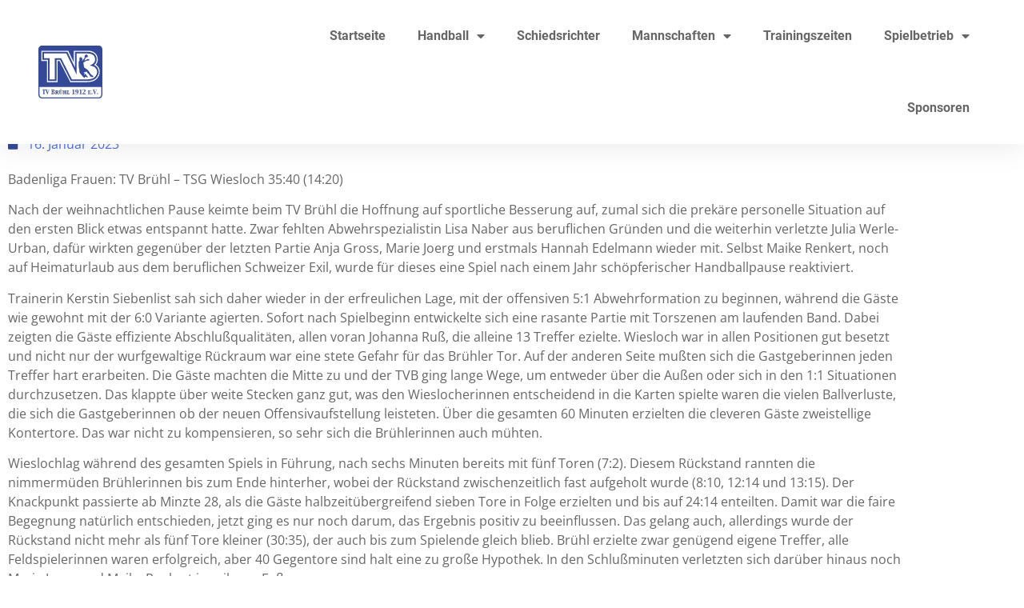

--- FILE ---
content_type: text/html; charset=UTF-8
request_url: https://xn--tvbrhl-6ya.de/2023/handball/bruehl-auch-im-heimspiel-gegen-wiesloch-unterlegen/
body_size: 41355
content:
<!doctype html>
<html lang="de" prefix="og: https://ogp.me/ns#">
<head>
	<meta charset="UTF-8">
	<meta name="viewport" content="width=device-width, initial-scale=1">
	<link rel="profile" href="https://gmpg.org/xfn/11">
	
<!-- Suchmaschinen-Optimierung durch Rank Math PRO - https://rankmath.com/ -->
<title>Brühl auch im Heimspiel gegen Wiesloch unterlegen - TV Brühl 1912 e.V.</title>
<meta name="description" content="Badenliga Frauen: TV Brühl – TSG Wiesloch 35:40 (14:20)"/>
<meta name="robots" content="index, follow, max-snippet:-1, max-video-preview:-1, max-image-preview:large"/>
<link rel="canonical" href="https://xn--tvbrhl-6ya.de/2023/handball/bruehl-auch-im-heimspiel-gegen-wiesloch-unterlegen/" />
<meta property="og:locale" content="de_DE" />
<meta property="og:type" content="article" />
<meta property="og:title" content="Brühl auch im Heimspiel gegen Wiesloch unterlegen - TV Brühl 1912 e.V." />
<meta property="og:description" content="Badenliga Frauen: TV Brühl – TSG Wiesloch 35:40 (14:20)" />
<meta property="og:url" content="https://xn--tvbrhl-6ya.de/2023/handball/bruehl-auch-im-heimspiel-gegen-wiesloch-unterlegen/" />
<meta property="og:site_name" content="TV Brühl 1912 e.V." />
<meta property="article:section" content="Damen 1" />
<meta property="og:updated_time" content="2023-01-16T11:38:50+01:00" />
<meta property="article:published_time" content="2023-01-16T11:38:49+01:00" />
<meta property="article:modified_time" content="2023-01-16T11:38:50+01:00" />
<meta name="twitter:card" content="summary_large_image" />
<meta name="twitter:title" content="Brühl auch im Heimspiel gegen Wiesloch unterlegen - TV Brühl 1912 e.V." />
<meta name="twitter:description" content="Badenliga Frauen: TV Brühl – TSG Wiesloch 35:40 (14:20)" />
<meta name="twitter:label1" content="Verfasst von" />
<meta name="twitter:data1" content="Albert Konieczny" />
<meta name="twitter:label2" content="Lesedauer" />
<meta name="twitter:data2" content="2 Minuten" />
<script type="application/ld+json" class="rank-math-schema-pro">{"@context":"https://schema.org","@graph":[{"@type":["SportsClub","Organization"],"@id":"https://xn--tvbrhl-6ya.de/#organization","name":"TV Br\u00fchl 1912 e.V.","url":"https://xn--tvbrhl-6ya.de","logo":{"@type":"ImageObject","@id":"https://xn--tvbrhl-6ya.de/#logo","url":"https://xn--tvbrhl-6ya.de/wp-content/uploads/2020/06/TVB_HAUPT_LOGO.svg","contentUrl":"https://xn--tvbrhl-6ya.de/wp-content/uploads/2020/06/TVB_HAUPT_LOGO.svg","caption":"TV Br\u00fchl 1912 e.V.","inLanguage":"de","width":"100","height":"100"},"openingHours":["Monday,Tuesday,Wednesday,Thursday,Friday,Saturday,Sunday 09:00-17:00"],"image":{"@id":"https://xn--tvbrhl-6ya.de/#logo"}},{"@type":"WebSite","@id":"https://xn--tvbrhl-6ya.de/#website","url":"https://xn--tvbrhl-6ya.de","name":"TV Br\u00fchl 1912 e.V.","publisher":{"@id":"https://xn--tvbrhl-6ya.de/#organization"},"inLanguage":"de"},{"@type":"ImageObject","@id":"https://xn--tvbrhl-6ya.de/wp-content/uploads/2020/06/TVB_HAUPT_LOGO.svg","url":"https://xn--tvbrhl-6ya.de/wp-content/uploads/2020/06/TVB_HAUPT_LOGO.svg","width":"100","height":"100","inLanguage":"de"},{"@type":"WebPage","@id":"https://xn--tvbrhl-6ya.de/2023/handball/bruehl-auch-im-heimspiel-gegen-wiesloch-unterlegen/#webpage","url":"https://xn--tvbrhl-6ya.de/2023/handball/bruehl-auch-im-heimspiel-gegen-wiesloch-unterlegen/","name":"Br\u00fchl auch im Heimspiel gegen Wiesloch unterlegen - TV Br\u00fchl 1912 e.V.","datePublished":"2023-01-16T11:38:49+01:00","dateModified":"2023-01-16T11:38:50+01:00","isPartOf":{"@id":"https://xn--tvbrhl-6ya.de/#website"},"primaryImageOfPage":{"@id":"https://xn--tvbrhl-6ya.de/wp-content/uploads/2020/06/TVB_HAUPT_LOGO.svg"},"inLanguage":"de"},{"@type":"Person","@id":"https://xn--tvbrhl-6ya.de/author/albert_konieczny/","name":"Albert Konieczny","url":"https://xn--tvbrhl-6ya.de/author/albert_konieczny/","image":{"@type":"ImageObject","@id":"https://secure.gravatar.com/avatar/f48becc2bb850bd9c829639256d1cf14589d8ccd725087b170c04b454fd9a659?s=96&amp;d=mm&amp;r=g","url":"https://secure.gravatar.com/avatar/f48becc2bb850bd9c829639256d1cf14589d8ccd725087b170c04b454fd9a659?s=96&amp;d=mm&amp;r=g","caption":"Albert Konieczny","inLanguage":"de"},"worksFor":{"@id":"https://xn--tvbrhl-6ya.de/#organization"}},{"@type":"BlogPosting","headline":"Br\u00fchl auch im Heimspiel gegen Wiesloch unterlegen - TV Br\u00fchl 1912 e.V.","datePublished":"2023-01-16T11:38:49+01:00","dateModified":"2023-01-16T11:38:50+01:00","articleSection":"Damen 1, Handball, Spielberichte","author":{"@id":"https://xn--tvbrhl-6ya.de/author/albert_konieczny/","name":"Albert Konieczny"},"publisher":{"@id":"https://xn--tvbrhl-6ya.de/#organization"},"description":"Badenliga Frauen: TV Br\u00fchl \u2013 TSG Wiesloch 35:40 (14:20)","name":"Br\u00fchl auch im Heimspiel gegen Wiesloch unterlegen - TV Br\u00fchl 1912 e.V.","@id":"https://xn--tvbrhl-6ya.de/2023/handball/bruehl-auch-im-heimspiel-gegen-wiesloch-unterlegen/#richSnippet","isPartOf":{"@id":"https://xn--tvbrhl-6ya.de/2023/handball/bruehl-auch-im-heimspiel-gegen-wiesloch-unterlegen/#webpage"},"image":{"@id":"https://xn--tvbrhl-6ya.de/wp-content/uploads/2020/06/TVB_HAUPT_LOGO.svg"},"inLanguage":"de","mainEntityOfPage":{"@id":"https://xn--tvbrhl-6ya.de/2023/handball/bruehl-auch-im-heimspiel-gegen-wiesloch-unterlegen/#webpage"}}]}</script>
<!-- /Rank Math WordPress SEO Plugin -->

<link rel='dns-prefetch' href='//maps.googleapis.com' />
<link rel="alternate" type="application/rss+xml" title="TV Brühl 1912 e.V. &raquo; Feed" href="https://xn--tvbrhl-6ya.de/feed/" />
<link rel="alternate" type="application/rss+xml" title="TV Brühl 1912 e.V. &raquo; Kommentar-Feed" href="https://xn--tvbrhl-6ya.de/comments/feed/" />
<script consent-skip-blocker="1" data-skip-lazy-load="js-extra"  data-cfasync="false">
(function () {
  // Web Font Loader compatibility (https://github.com/typekit/webfontloader)
  var modules = {
    typekit: "https://use.typekit.net",
    google: "https://fonts.googleapis.com/"
  };

  var load = function (config) {
    setTimeout(function () {
      var a = window.consentApi;

      // Only when blocker is active
      if (a) {
        // Iterate all modules and handle in a single `WebFont.load`
        Object.keys(modules).forEach(function (module) {
          var newConfigWithoutOtherModules = JSON.parse(
            JSON.stringify(config)
          );
          Object.keys(modules).forEach(function (toRemove) {
            if (toRemove !== module) {
              delete newConfigWithoutOtherModules[toRemove];
            }
          });

          if (newConfigWithoutOtherModules[module]) {
            a.unblock(modules[module]).then(function () {
              var originalLoad = window.WebFont.load;
              if (originalLoad !== load) {
                originalLoad(newConfigWithoutOtherModules);
              }
            });
          }
        });
      }
    }, 0);
  };

  if (!window.WebFont) {
    window.WebFont = {
      load: load
    };
  }
})();
</script><style>[consent-id]:not(.rcb-content-blocker):not([consent-transaction-complete]):not([consent-visual-use-parent^="children:"]):not([consent-confirm]){opacity:0!important;}
.rcb-content-blocker+.rcb-content-blocker-children-fallback~*{display:none!important;}</style><link rel="preload" href="https://xn--tvbrhl-6ya.de/wp-content/47b6a2dc54363560ee119086bb5d1e28/dist/807538058.js" as="script" />
<link rel="preload" href="https://xn--tvbrhl-6ya.de/wp-content/47b6a2dc54363560ee119086bb5d1e28/dist/1284443753.js" as="script" />
<link rel="preload" href="https://xn--tvbrhl-6ya.de/wp-content/plugins/real-cookie-banner-pro/public/lib/animate.css/animate.min.css" as="style" />
<script data-cfasync="false" defer src="https://xn--tvbrhl-6ya.de/wp-content/47b6a2dc54363560ee119086bb5d1e28/dist/807538058.js" id="real-cookie-banner-pro-vendor-real-cookie-banner-pro-banner-js"></script>
<script type="application/json" data-skip-lazy-load="js-extra" data-skip-moving="true" data-no-defer nitro-exclude data-alt-type="application/ld+json" data-dont-merge data-wpmeteor-nooptimize="true" data-cfasync="false" id="a6fd279c9344373bfedf813172340a4931-js-extra">{"slug":"real-cookie-banner-pro","textDomain":"real-cookie-banner","version":"5.2.9","restUrl":"https:\/\/xn--tvbrhl-6ya.de\/wp-json\/real-cookie-banner\/v1\/","restNamespace":"real-cookie-banner\/v1","restPathObfuscateOffset":"0cef011fe10c048e","restRoot":"https:\/\/xn--tvbrhl-6ya.de\/wp-json\/","restQuery":{"_v":"5.2.9","_locale":"user"},"restNonce":"1189d74cca","restRecreateNonceEndpoint":"https:\/\/xn--tvbrhl-6ya.de\/wp-admin\/admin-ajax.php?action=rest-nonce","publicUrl":"https:\/\/xn--tvbrhl-6ya.de\/wp-content\/plugins\/real-cookie-banner-pro\/public\/","chunkFolder":"dist","chunksLanguageFolder":"https:\/\/xn--tvbrhl-6ya.de\/wp-content\/languages\/mo-cache\/real-cookie-banner-pro\/","chunks":{"chunk-config-tab-blocker.lite.js":["de_DE-83d48f038e1cf6148175589160cda67e","de_DE-e5c2f3318cd06f18a058318f5795a54b","de_DE-76129424d1eb6744d17357561a128725","de_DE-d3d8ada331df664d13fa407b77bc690b"],"chunk-config-tab-blocker.pro.js":["de_DE-ddf5ae983675e7b6eec2afc2d53654a2","de_DE-487d95eea292aab22c80aa3ae9be41f0","de_DE-ab0e642081d4d0d660276c9cebfe9f5d","de_DE-0f5f6074a855fa677e6086b82145bd50"],"chunk-config-tab-consent.lite.js":["de_DE-3823d7521a3fc2857511061e0d660408"],"chunk-config-tab-consent.pro.js":["de_DE-9cb9ecf8c1e8ce14036b5f3a5e19f098"],"chunk-config-tab-cookies.lite.js":["de_DE-1a51b37d0ef409906245c7ed80d76040","de_DE-e5c2f3318cd06f18a058318f5795a54b","de_DE-76129424d1eb6744d17357561a128725"],"chunk-config-tab-cookies.pro.js":["de_DE-572ee75deed92e7a74abba4b86604687","de_DE-487d95eea292aab22c80aa3ae9be41f0","de_DE-ab0e642081d4d0d660276c9cebfe9f5d"],"chunk-config-tab-dashboard.lite.js":["de_DE-f843c51245ecd2b389746275b3da66b6"],"chunk-config-tab-dashboard.pro.js":["de_DE-ae5ae8f925f0409361cfe395645ac077"],"chunk-config-tab-import.lite.js":["de_DE-66df94240f04843e5a208823e466a850"],"chunk-config-tab-import.pro.js":["de_DE-e5fee6b51986d4ff7a051d6f6a7b076a"],"chunk-config-tab-licensing.lite.js":["de_DE-e01f803e4093b19d6787901b9591b5a6"],"chunk-config-tab-licensing.pro.js":["de_DE-4918ea9704f47c2055904e4104d4ffba"],"chunk-config-tab-scanner.lite.js":["de_DE-b10b39f1099ef599835c729334e38429"],"chunk-config-tab-scanner.pro.js":["de_DE-752a1502ab4f0bebfa2ad50c68ef571f"],"chunk-config-tab-settings.lite.js":["de_DE-37978e0b06b4eb18b16164a2d9c93a2c"],"chunk-config-tab-settings.pro.js":["de_DE-e59d3dcc762e276255c8989fbd1f80e3"],"chunk-config-tab-tcf.lite.js":["de_DE-4f658bdbf0aa370053460bc9e3cd1f69","de_DE-e5c2f3318cd06f18a058318f5795a54b","de_DE-d3d8ada331df664d13fa407b77bc690b"],"chunk-config-tab-tcf.pro.js":["de_DE-e1e83d5b8a28f1f91f63b9de2a8b181a","de_DE-487d95eea292aab22c80aa3ae9be41f0","de_DE-0f5f6074a855fa677e6086b82145bd50"]},"others":{"customizeValuesBanner":"{\"layout\":{\"type\":\"banner\",\"maxHeightEnabled\":true,\"maxHeight\":740,\"dialogMaxWidth\":510,\"dialogPosition\":\"middleCenter\",\"dialogMargin\":[0,0,0,0],\"bannerPosition\":\"bottom\",\"bannerMaxWidth\":1024,\"dialogBorderRadius\":3,\"borderRadius\":5,\"animationIn\":\"slideInUp\",\"animationInDuration\":500,\"animationInOnlyMobile\":true,\"animationOut\":\"none\",\"animationOutDuration\":500,\"animationOutOnlyMobile\":false,\"overlay\":true,\"overlayBg\":\"#000000\",\"overlayBgAlpha\":50,\"overlayBlur\":2},\"decision\":{\"acceptAll\":\"button\",\"acceptEssentials\":\"button\",\"showCloseIcon\":false,\"acceptIndividual\":\"link\",\"buttonOrder\":\"all,essential,save,individual\",\"showGroups\":false,\"groupsFirstView\":false,\"saveButton\":\"always\"},\"design\":{\"bg\":\"#ffffff\",\"textAlign\":\"center\",\"linkTextDecoration\":\"underline\",\"borderWidth\":0,\"borderColor\":\"#ffffff\",\"fontSize\":13,\"fontColor\":\"#2b2b2b\",\"fontInheritFamily\":true,\"fontFamily\":\"Arial, Helvetica, sans-serif\",\"fontWeight\":\"normal\",\"boxShadowEnabled\":true,\"boxShadowOffsetX\":0,\"boxShadowOffsetY\":5,\"boxShadowBlurRadius\":13,\"boxShadowSpreadRadius\":0,\"boxShadowColor\":\"#000000\",\"boxShadowColorAlpha\":20},\"headerDesign\":{\"inheritBg\":true,\"bg\":\"#f4f4f4\",\"inheritTextAlign\":true,\"textAlign\":\"center\",\"padding\":[17,20,15,20],\"logo\":\"\",\"logoRetina\":\"\",\"logoMaxHeight\":40,\"logoPosition\":\"left\",\"logoMargin\":[5,15,5,15],\"fontSize\":20,\"fontColor\":\"#2b2b2b\",\"fontInheritFamily\":true,\"fontFamily\":\"Arial, Helvetica, sans-serif\",\"fontWeight\":\"normal\",\"borderWidth\":1,\"borderColor\":\"#efefef\"},\"bodyDesign\":{\"padding\":[15,20,10,20],\"descriptionInheritFontSize\":true,\"descriptionFontSize\":13,\"dottedGroupsInheritFontSize\":true,\"dottedGroupsFontSize\":13,\"dottedGroupsBulletColor\":\"#344a98\",\"teachingsInheritTextAlign\":true,\"teachingsTextAlign\":\"center\",\"teachingsSeparatorActive\":true,\"teachingsSeparatorWidth\":50,\"teachingsSeparatorHeight\":1,\"teachingsSeparatorColor\":\"#344a98\",\"teachingsInheritFontSize\":false,\"teachingsFontSize\":12,\"teachingsInheritFontColor\":false,\"teachingsFontColor\":\"#757575\",\"accordionMargin\":[10,0,5,0],\"accordionPadding\":[5,10,5,10],\"accordionArrowType\":\"outlined\",\"accordionArrowColor\":\"#15779b\",\"accordionBg\":\"#ffffff\",\"accordionActiveBg\":\"#f9f9f9\",\"accordionHoverBg\":\"#efefef\",\"accordionBorderWidth\":1,\"accordionBorderColor\":\"#efefef\",\"accordionTitleFontSize\":12,\"accordionTitleFontColor\":\"#2b2b2b\",\"accordionTitleFontWeight\":\"normal\",\"accordionDescriptionMargin\":[5,0,0,0],\"accordionDescriptionFontSize\":12,\"accordionDescriptionFontColor\":\"#828282\",\"accordionDescriptionFontWeight\":\"normal\",\"acceptAllOneRowLayout\":false,\"acceptAllPadding\":[10,10,10,10],\"acceptAllBg\":\"#344a98\",\"acceptAllTextAlign\":\"center\",\"acceptAllFontSize\":18,\"acceptAllFontColor\":\"#ffffff\",\"acceptAllFontWeight\":\"normal\",\"acceptAllBorderWidth\":0,\"acceptAllBorderColor\":\"#000000\",\"acceptAllHoverBg\":\"#415499\",\"acceptAllHoverFontColor\":\"#ffffff\",\"acceptAllHoverBorderColor\":\"#000000\",\"acceptEssentialsUseAcceptAll\":true,\"acceptEssentialsButtonType\":\"\",\"acceptEssentialsPadding\":[10,10,10,10],\"acceptEssentialsBg\":\"#efefef\",\"acceptEssentialsTextAlign\":\"center\",\"acceptEssentialsFontSize\":16,\"acceptEssentialsFontColor\":\"#0a0a0a\",\"acceptEssentialsFontWeight\":\"normal\",\"acceptEssentialsBorderWidth\":0,\"acceptEssentialsBorderColor\":\"#000000\",\"acceptEssentialsHoverBg\":\"#e8e8e8\",\"acceptEssentialsHoverFontColor\":\"#000000\",\"acceptEssentialsHoverBorderColor\":\"#000000\",\"acceptIndividualPadding\":[0,5,0,5],\"acceptIndividualBg\":\"#ffffff\",\"acceptIndividualTextAlign\":\"center\",\"acceptIndividualFontSize\":16,\"acceptIndividualFontColor\":\"#344a98\",\"acceptIndividualFontWeight\":\"normal\",\"acceptIndividualBorderWidth\":0,\"acceptIndividualBorderColor\":\"#000000\",\"acceptIndividualHoverBg\":\"#ffffff\",\"acceptIndividualHoverFontColor\":\"#415499\",\"acceptIndividualHoverBorderColor\":\"#000000\"},\"footerDesign\":{\"poweredByLink\":true,\"inheritBg\":false,\"bg\":\"#fcfcfc\",\"inheritTextAlign\":true,\"textAlign\":\"center\",\"padding\":[10,20,15,20],\"fontSize\":14,\"fontColor\":\"#757474\",\"fontInheritFamily\":true,\"fontFamily\":\"Arial, Helvetica, sans-serif\",\"fontWeight\":\"normal\",\"hoverFontColor\":\"#2b2b2b\",\"borderWidth\":1,\"borderColor\":\"#efefef\",\"languageSwitcher\":\"flags\"},\"texts\":{\"headline\":\"Privatsph\\u00e4re-Einstellungen\",\"description\":\"Wir verwenden Cookies und \\u00e4hnliche Technologien auf unserer Website und verarbeiten personenbezogene Daten von dir (z.B. IP-Adresse), um z.B. Inhalte und Anzeigen zu personalisieren, Medien von Drittanbietern einzubinden oder Zugriffe auf unsere Website zu analysieren. Die Datenverarbeitung kann auch erst in Folge gesetzter Cookies stattfinden. Wir teilen diese Daten mit Dritten, die wir in den Privatsph\\u00e4re-Einstellungen benennen.<br \\\/><br \\\/>Die Datenverarbeitung kann mit deiner Einwilligung oder auf Basis eines berechtigten Interesses erfolgen, dem du in den Privatsph\\u00e4re-Einstellungen widersprechen kannst. Du hast das Recht, nicht einzuwilligen und deine Einwilligung zu einem sp\\u00e4teren Zeitpunkt zu \\u00e4ndern oder zu widerrufen. Weitere Informationen zur Verwendung deiner Daten findest du in unserer {{privacyPolicy}}Datenschutzerkl\\u00e4rung{{\\\/privacyPolicy}}.\",\"acceptAll\":\"Alle akzeptieren\",\"acceptEssentials\":\"Weiter ohne Einwilligung\",\"acceptIndividual\":\"Privatsph\\u00e4re-Einstellungen individuell festlegen\",\"poweredBy\":\"0\",\"dataProcessingInUnsafeCountries\":\"Einige Services verarbeiten personenbezogene Daten in unsicheren Drittl\\u00e4ndern. Mit deiner Einwilligung stimmst du auch der Datenverarbeitung gekennzeichneter Services gem\\u00e4\\u00df {{legalBasis}} zu, mit Risiken wie unzureichenden Rechtsmitteln, unbefugtem Zugriff durch Beh\\u00f6rden ohne Information oder Widerspruchsm\\u00f6glichkeit, unbefugter Weitergabe an Dritte und unzureichenden Datensicherheitsma\\u00dfnahmen.\",\"ageNoticeBanner\":\"Du bist unter {{minAge}} Jahre alt? Dann kannst du nicht in optionale Services einwilligen. Du kannst deine Eltern oder Erziehungsberechtigten bitten, mit dir in diese Services einzuwilligen.\",\"ageNoticeBlocker\":\"Du bist unter {{minAge}} Jahre alt? Leider darfst du in diesen Service nicht selbst einwilligen, um diese Inhalte zu sehen. Bitte deine Eltern oder Erziehungsberechtigten, in den Service mit dir einzuwilligen!\",\"listServicesNotice\":\"Wenn du alle Services akzeptierst, erlaubst du, dass {{services}} geladen werden. Diese sind nach ihrem Zweck in Gruppen {{serviceGroups}} unterteilt (Zugeh\\u00f6rigkeit durch hochgestellte Zahlen gekennzeichnet).\",\"listServicesLegitimateInterestNotice\":\"Au\\u00dferdem werden {{services}} auf der Grundlage eines berechtigten Interesses geladen.\",\"tcfStacksCustomName\":\"Services mit verschiedenen Zwecken au\\u00dferhalb des TCF-Standards\",\"tcfStacksCustomDescription\":\"Services, die Einwilligungen nicht \\u00fcber den TCF-Standard, sondern \\u00fcber andere Technologien teilen. Diese werden nach ihrem Zweck in mehrere Gruppen unterteilt. Einige davon werden aufgrund eines berechtigten Interesses genutzt (z.B. Gefahrenabwehr), andere werden nur mit deiner Einwilligung genutzt. Details zu den einzelnen Gruppen und Zwecken der Services findest du in den individuellen Privatsph\\u00e4re-Einstellungen.\",\"consentForwardingExternalHosts\":\"Deine Einwilligung gilt auch auf {{websites}}.\",\"blockerHeadline\":\"{{name}} aufgrund von Privatsph\\u00e4re-Einstellungen blockiert\",\"blockerLinkShowMissing\":\"Zeige alle Services, in die du noch einwilligen musst\",\"blockerLoadButton\":\"Services akzeptieren und Inhalte laden\",\"blockerAcceptInfo\":\"Wenn du die blockierten Inhalte l\\u00e4dst, werden deine Datenschutzeinstellungen angepasst. Inhalte aus diesem Service werden in Zukunft nicht mehr blockiert.\",\"stickyHistory\":\"Historie der Privatsph\\u00e4re-Einstellungen\",\"stickyRevoke\":\"Einwilligungen widerrufen\",\"stickyRevokeSuccessMessage\":\"Du hast die Einwilligung f\\u00fcr Services mit dessen Cookies und Verarbeitung personenbezogener Daten erfolgreich widerrufen. Die Seite wird jetzt neu geladen!\",\"stickyChange\":\"Privatsph\\u00e4re-Einstellungen \\u00e4ndern\"},\"individualLayout\":{\"inheritDialogMaxWidth\":false,\"dialogMaxWidth\":970,\"inheritBannerMaxWidth\":true,\"bannerMaxWidth\":1980,\"descriptionTextAlign\":\"left\"},\"group\":{\"checkboxBg\":\"#f0f0f0\",\"checkboxBorderWidth\":1,\"checkboxBorderColor\":\"#d2d2d2\",\"checkboxActiveColor\":\"#ffffff\",\"checkboxActiveBg\":\"#344a98\",\"checkboxActiveBorderColor\":\"#344a98\",\"groupInheritBg\":true,\"groupBg\":\"#f4f4f4\",\"groupPadding\":[15,15,15,15],\"groupSpacing\":10,\"groupBorderRadius\":5,\"groupBorderWidth\":1,\"groupBorderColor\":\"#f4f4f4\",\"headlineFontSize\":16,\"headlineFontWeight\":\"normal\",\"headlineFontColor\":\"#2b2b2b\",\"descriptionFontSize\":14,\"descriptionFontColor\":\"#757575\",\"linkColor\":\"#757575\",\"linkHoverColor\":\"#2b2b2b\",\"detailsHideLessRelevant\":true},\"saveButton\":{\"useAcceptAll\":true,\"type\":\"button\",\"padding\":[10,10,10,10],\"bg\":\"#efefef\",\"textAlign\":\"center\",\"fontSize\":16,\"fontColor\":\"#0a0a0a\",\"fontWeight\":\"normal\",\"borderWidth\":0,\"borderColor\":\"#000000\",\"hoverBg\":\"#e8e8e8\",\"hoverFontColor\":\"#000000\",\"hoverBorderColor\":\"#000000\"},\"individualTexts\":{\"headline\":\"Individuelle Privatsph\\u00e4re-Einstellungen\",\"description\":\"Wir verwenden Cookies und \\u00e4hnliche Technologien auf unserer Website und verarbeiten personenbezogene Daten von dir (z.B. IP-Adresse), um z.B. Inhalte und Anzeigen zu personalisieren, Medien von Drittanbietern einzubinden oder Zugriffe auf unsere Website zu analysieren. Die Datenverarbeitung kann auch erst in Folge gesetzter Cookies stattfinden. Wir teilen diese Daten mit Dritten, die wir in den Privatsph\\u00e4re-Einstellungen benennen.<br \\\/><br \\\/>Die Datenverarbeitung kann mit deiner Einwilligung oder auf Basis eines berechtigten Interesses erfolgen, dem du in den Privatsph\\u00e4re-Einstellungen widersprechen kannst. Du hast das Recht, nicht einzuwilligen und deine Einwilligung zu einem sp\\u00e4teren Zeitpunkt zu \\u00e4ndern oder zu widerrufen. Weitere Informationen zur Verwendung deiner Daten findest du in unserer {{privacyPolicy}}Datenschutzerkl\\u00e4rung{{\\\/privacyPolicy}}.<br \\\/><br \\\/>Im Folgenden findest du eine \\u00dcbersicht \\u00fcber alle Services, die von dieser Website genutzt werden. Du kannst dir detaillierte Informationen zu jedem Service ansehen und ihm einzeln zustimmen oder von deinem Widerspruchsrecht Gebrauch machen.\",\"save\":\"Individuelle Auswahlen speichern\",\"showMore\":\"Service-Informationen anzeigen\",\"hideMore\":\"Service-Informationen ausblenden\",\"postamble\":\"\"},\"mobile\":{\"enabled\":true,\"maxHeight\":400,\"hideHeader\":false,\"alignment\":\"bottom\",\"scalePercent\":90,\"scalePercentVertical\":-50},\"sticky\":{\"enabled\":false,\"animationsEnabled\":true,\"alignment\":\"left\",\"bubbleBorderRadius\":50,\"icon\":\"fingerprint\",\"iconCustom\":\"\",\"iconCustomRetina\":\"\",\"iconSize\":30,\"iconColor\":\"#ffffff\",\"bubbleMargin\":[10,20,20,20],\"bubblePadding\":15,\"bubbleBg\":\"#15779b\",\"bubbleBorderWidth\":0,\"bubbleBorderColor\":\"#10556f\",\"boxShadowEnabled\":true,\"boxShadowOffsetX\":0,\"boxShadowOffsetY\":2,\"boxShadowBlurRadius\":5,\"boxShadowSpreadRadius\":1,\"boxShadowColor\":\"#105b77\",\"boxShadowColorAlpha\":40,\"bubbleHoverBg\":\"#ffffff\",\"bubbleHoverBorderColor\":\"#000000\",\"hoverIconColor\":\"#000000\",\"hoverIconCustom\":\"\",\"hoverIconCustomRetina\":\"\",\"menuFontSize\":16,\"menuBorderRadius\":5,\"menuItemSpacing\":10,\"menuItemPadding\":[5,10,5,10]},\"customCss\":{\"css\":\"\",\"antiAdBlocker\":\"y\"}}","isPro":true,"showProHints":false,"proUrl":"https:\/\/devowl.io\/de\/go\/real-cookie-banner?source=rcb-lite","showLiteNotice":false,"frontend":{"groups":"[{\"id\":464,\"name\":\"Essenziell\",\"slug\":\"essenziell\",\"description\":\"Essenzielle Services sind f\\u00fcr die grundlegende Funktionalit\\u00e4t der Website erforderlich. Sie enthalten nur technisch notwendige Services. Diesen Services kann nicht widersprochen werden.\",\"isEssential\":true,\"isDefault\":true,\"items\":[{\"id\":27890,\"name\":\"WP Cerber Security\",\"purpose\":\"WP Cerber Security sch\\u00fctzt diese Website vor Angriffen verschiedener Art. Cookies werden verwendet, um eingeloggte Benutzer und nicht eingeloggte Besucher sowie Suchmaschinen-Bots und Spammer zu unterscheiden, um den Zugang zu gesch\\u00fctzten Bereichen, dem Login-Formular und dem WordPress-Dashboard zu beschr\\u00e4nken und um b\\u00f6sartige Aktivit\\u00e4ten zu erkennen und abzuschw\\u00e4chen.\",\"providerContact\":{\"phone\":\"\",\"email\":\"\",\"link\":\"\"},\"isProviderCurrentWebsite\":true,\"provider\":\"TV Br\\u00fchl 1912 e.V.\",\"uniqueName\":\"wp-cerber-security\",\"isEmbeddingOnlyExternalResources\":false,\"legalBasis\":\"consent\",\"dataProcessingInCountries\":[],\"dataProcessingInCountriesSpecialTreatments\":[],\"technicalDefinitions\":[{\"type\":\"http\",\"name\":\"security_*\",\"host\":\"xn--tvbrhl-6ya.de\",\"duration\":1,\"durationUnit\":\"y\",\"isSessionDuration\":false,\"purpose\":\"\"}],\"codeDynamics\":[],\"providerPrivacyPolicyUrl\":\"https:\\\/\\\/xn--tvbrhl-6ya.de\\\/datenschutz\\\/\",\"providerLegalNoticeUrl\":\"\",\"tagManagerOptInEventName\":\"\",\"tagManagerOptOutEventName\":\"\",\"googleConsentModeConsentTypes\":[],\"executePriority\":10,\"codeOptIn\":\"\",\"executeCodeOptInWhenNoTagManagerConsentIsGiven\":false,\"codeOptOut\":\"\",\"executeCodeOptOutWhenNoTagManagerConsentIsGiven\":false,\"deleteTechnicalDefinitionsAfterOptOut\":false,\"codeOnPageLoad\":\"\",\"presetId\":\"wp-cerber-security\"},{\"id\":27623,\"name\":\"Elementor\",\"purpose\":\"Elementor ist eine Software, mit der das Layout dieser Website erstellt wurde. Cookies werden daf\\u00fcr eingesetzt, um die Anzahl der Seitenaufrufe und aktive Sitzungen des Nutzers zu speichern. Die erhobenen Daten werden nicht f\\u00fcr Analysezwecke verwendet, sondern nur um sicherzustellen, dass z.B. bei mehreren aktiven Sitzungen ausgeblendete Elemente nicht wieder angezeigt werden.\",\"providerContact\":{\"phone\":\"\",\"email\":\"\",\"link\":\"\"},\"isProviderCurrentWebsite\":true,\"provider\":\"TV Br\\u00fchl 1912 e.V.\",\"uniqueName\":\"elementor\",\"isEmbeddingOnlyExternalResources\":false,\"legalBasis\":\"consent\",\"dataProcessingInCountries\":[],\"dataProcessingInCountriesSpecialTreatments\":[],\"technicalDefinitions\":[{\"type\":\"local\",\"name\":\"elementor\",\"host\":\"xn--tvbrhl-6ya.de\",\"duration\":0,\"durationUnit\":\"y\",\"isSessionDuration\":false,\"purpose\":\"\"},{\"type\":\"session\",\"name\":\"elementor\",\"host\":\"xn--tvbrhl-6ya.de\",\"duration\":0,\"durationUnit\":\"y\",\"isSessionDuration\":false,\"purpose\":\"\"}],\"codeDynamics\":[],\"providerPrivacyPolicyUrl\":\"https:\\\/\\\/xn--tvbrhl-6ya.de\\\/datenschutz\\\/\",\"providerLegalNoticeUrl\":\"\",\"tagManagerOptInEventName\":\"\",\"tagManagerOptOutEventName\":\"\",\"googleConsentModeConsentTypes\":[],\"executePriority\":10,\"codeOptIn\":\"\",\"executeCodeOptInWhenNoTagManagerConsentIsGiven\":false,\"codeOptOut\":\"\",\"executeCodeOptOutWhenNoTagManagerConsentIsGiven\":false,\"deleteTechnicalDefinitionsAfterOptOut\":false,\"codeOnPageLoad\":\"\",\"presetId\":\"elementor\"},{\"id\":27619,\"name\":\"Real Cookie Banner\",\"purpose\":\"Real Cookie Banner bittet Website-Besucher um die Einwilligung zum Setzen von Cookies und zur Verarbeitung personenbezogener Daten. Dazu wird jedem Website-Besucher eine UUID (pseudonyme Identifikation des Nutzers) zugewiesen, die bis zum Ablauf des Cookies zur Speicherung der Einwilligung g\\u00fcltig ist. Cookies werden dazu verwendet, um zu testen, ob Cookies gesetzt werden k\\u00f6nnen, um Referenz auf die dokumentierte Einwilligung zu speichern, um zu speichern, in welche Services aus welchen Service-Gruppen der Besucher eingewilligt hat, und, falls Einwilligung nach dem Transparency &amp; Consent Framework (TCF) eingeholt werden, um die Einwilligungen in TCF Partner, Zwecke, besondere Zwecke, Funktionen und besondere Funktionen zu speichern. Im Rahmen der Darlegungspflicht nach DSGVO wird die erhobene Einwilligung vollumf\\u00e4nglich dokumentiert. Dazu z\\u00e4hlt neben den Services und Service-Gruppen, in welche der Besucher eingewilligt hat, und falls Einwilligung nach dem TCF Standard eingeholt werden, in welche TCF Partner, Zwecke und Funktionen der Besucher eingewilligt hat, alle Einstellungen des Cookie Banners zum Zeitpunkt der Einwilligung als auch die technischen Umst\\u00e4nde (z.B. Gr\\u00f6\\u00dfe des Sichtbereichs bei der Einwilligung) und die Nutzerinteraktionen (z.B. Klick auf Buttons), die zur Einwilligung gef\\u00fchrt haben. Die Einwilligung wird pro Sprache einmal erhoben.\",\"providerContact\":{\"phone\":\"\",\"email\":\"\",\"link\":\"\"},\"isProviderCurrentWebsite\":true,\"provider\":\"TV Br\\u00fchl 1912 e.V.\",\"uniqueName\":\"real-cookie-banner\",\"isEmbeddingOnlyExternalResources\":false,\"legalBasis\":\"legal-requirement\",\"dataProcessingInCountries\":[],\"dataProcessingInCountriesSpecialTreatments\":[],\"technicalDefinitions\":[{\"type\":\"http\",\"name\":\"real_cookie_banner*\",\"host\":\".xn--tvbrhl-6ya.de\",\"duration\":365,\"durationUnit\":\"d\",\"isSessionDuration\":false,\"purpose\":\"Eindeutiger Identifikator f\\u00fcr die Einwilligung, aber nicht f\\u00fcr den Website-Besucher. Revisionshash f\\u00fcr die Einstellungen des Cookie-Banners (Texte, Farben, Funktionen, Servicegruppen, Dienste, Content Blocker usw.). IDs f\\u00fcr eingewilligte Services und Service-Gruppen.\"},{\"type\":\"http\",\"name\":\"real_cookie_banner*-tcf\",\"host\":\".xn--tvbrhl-6ya.de\",\"duration\":365,\"durationUnit\":\"d\",\"isSessionDuration\":false,\"purpose\":\"Im Rahmen von TCF gesammelte Einwilligungen, die im TC-String-Format gespeichert werden, einschlie\\u00dflich TCF-Vendoren, -Zwecke, -Sonderzwecke, -Funktionen und -Sonderfunktionen.\"},{\"type\":\"http\",\"name\":\"real_cookie_banner*-gcm\",\"host\":\".xn--tvbrhl-6ya.de\",\"duration\":365,\"durationUnit\":\"d\",\"isSessionDuration\":false,\"purpose\":\"Die im Google Consent Mode gesammelten Einwilligungen in die verschiedenen Einwilligungstypen (Zwecke) werden f\\u00fcr alle mit dem Google Consent Mode kompatiblen Services gespeichert.\"},{\"type\":\"http\",\"name\":\"real_cookie_banner-test\",\"host\":\".xn--tvbrhl-6ya.de\",\"duration\":365,\"durationUnit\":\"d\",\"isSessionDuration\":false,\"purpose\":\"Cookie, der gesetzt wurde, um die Funktionalit\\u00e4t von HTTP-Cookies zu testen. Wird sofort nach dem Test gel\\u00f6scht.\"},{\"type\":\"local\",\"name\":\"real_cookie_banner*\",\"host\":\"https:\\\/\\\/xn--tvbrhl-6ya.de\",\"duration\":1,\"durationUnit\":\"d\",\"isSessionDuration\":false,\"purpose\":\"Eindeutiger Identifikator f\\u00fcr die Einwilligung, aber nicht f\\u00fcr den Website-Besucher. Revisionshash f\\u00fcr die Einstellungen des Cookie-Banners (Texte, Farben, Funktionen, Service-Gruppen, Services, Content Blocker usw.). IDs f\\u00fcr eingewilligte Services und Service-Gruppen. Wird nur solange gespeichert, bis die Einwilligung auf dem Website-Server dokumentiert ist.\"},{\"type\":\"local\",\"name\":\"real_cookie_banner*-tcf\",\"host\":\"https:\\\/\\\/xn--tvbrhl-6ya.de\",\"duration\":1,\"durationUnit\":\"d\",\"isSessionDuration\":false,\"purpose\":\"Im Rahmen von TCF gesammelte Einwilligungen werden im TC-String-Format gespeichert, einschlie\\u00dflich TCF Vendoren, Zwecke, besondere Zwecke, Funktionen und besondere Funktionen. Wird nur solange gespeichert, bis die Einwilligung auf dem Website-Server dokumentiert ist.\"},{\"type\":\"local\",\"name\":\"real_cookie_banner*-gcm\",\"host\":\"https:\\\/\\\/xn--tvbrhl-6ya.de\",\"duration\":1,\"durationUnit\":\"d\",\"isSessionDuration\":false,\"purpose\":\"Im Rahmen des Google Consent Mode erfasste Einwilligungen werden f\\u00fcr alle mit dem Google Consent Mode kompatiblen Services in Einwilligungstypen (Zwecke) gespeichert. Wird nur solange gespeichert, bis die Einwilligung auf dem Website-Server dokumentiert ist.\"},{\"type\":\"local\",\"name\":\"real_cookie_banner-consent-queue*\",\"host\":\"https:\\\/\\\/xn--tvbrhl-6ya.de\",\"duration\":1,\"durationUnit\":\"d\",\"isSessionDuration\":false,\"purpose\":\"Lokale Zwischenspeicherung (Caching) der Auswahl im Cookie-Banner, bis der Server die Einwilligung dokumentiert; Dokumentation periodisch oder bei Seitenwechseln versucht, wenn der Server nicht verf\\u00fcgbar oder \\u00fcberlastet ist.\"}],\"codeDynamics\":[],\"providerPrivacyPolicyUrl\":\"https:\\\/\\\/xn--tvbrhl-6ya.de\\\/datenschutz\\\/\",\"providerLegalNoticeUrl\":\"\",\"tagManagerOptInEventName\":\"\",\"tagManagerOptOutEventName\":\"\",\"googleConsentModeConsentTypes\":[],\"executePriority\":10,\"codeOptIn\":\"\",\"executeCodeOptInWhenNoTagManagerConsentIsGiven\":false,\"codeOptOut\":\"\",\"executeCodeOptOutWhenNoTagManagerConsentIsGiven\":false,\"deleteTechnicalDefinitionsAfterOptOut\":false,\"codeOnPageLoad\":\"\",\"presetId\":\"real-cookie-banner\"}]},{\"id\":465,\"name\":\"Funktional\",\"slug\":\"funktional\",\"description\":\"Funktionale Services sind notwendig, um \\u00fcber die wesentliche Funktionalit\\u00e4t der Website hinausgehende Features wie h\\u00fcbschere Schriftarten, Videowiedergabe oder interaktive Web 2.0-Features bereitzustellen. Inhalte von z.B. Video- und Social Media-Plattformen sind standardm\\u00e4\\u00dfig gesperrt und k\\u00f6nnen zugestimmt werden. Wenn dem Service zugestimmt wird, werden diese Inhalte automatisch ohne weitere manuelle Einwilligung geladen.\",\"isEssential\":false,\"isDefault\":true,\"items\":[{\"id\":39369,\"name\":\"handball.net\",\"purpose\":\"Dieser Service wird zur Anzeige des Spielplans verwendet.\",\"providerContact\":{\"phone\":\"+49 231 91191-0\",\"email\":\"kontakt@handball.net\",\"link\":\"\"},\"isProviderCurrentWebsite\":false,\"provider\":\"Deutscher Handballbund e.V., Willi-Daume-Haus, Strobelallee 56, D-44139 Dortmund\",\"uniqueName\":\"handballnet\",\"isEmbeddingOnlyExternalResources\":true,\"legalBasis\":\"consent\",\"dataProcessingInCountries\":[],\"dataProcessingInCountriesSpecialTreatments\":[],\"technicalDefinitions\":[{\"type\":\"http\",\"name\":\"\",\"host\":\"\",\"duration\":0,\"durationUnit\":\"y\",\"isSessionDuration\":false,\"purpose\":\"\"}],\"codeDynamics\":[],\"providerPrivacyPolicyUrl\":\"https:\\\/\\\/www.dhb.de\\\/datenschutz\",\"providerLegalNoticeUrl\":\"https:\\\/\\\/www.handball.net\\\/impressum\",\"tagManagerOptInEventName\":\"\",\"tagManagerOptOutEventName\":\"\",\"googleConsentModeConsentTypes\":[],\"executePriority\":10,\"codeOptIn\":\"\",\"executeCodeOptInWhenNoTagManagerConsentIsGiven\":false,\"codeOptOut\":\"\",\"executeCodeOptOutWhenNoTagManagerConsentIsGiven\":false,\"deleteTechnicalDefinitionsAfterOptOut\":false,\"codeOnPageLoad\":\"\",\"presetId\":\"\"},{\"id\":35858,\"name\":\"Facebook (Posts und Videos)\",\"purpose\":\"Facebook erm\\u00f6glicht das Einbetten von Inhalten auf Websites, die auf facebook.com ver\\u00f6ffentlicht werden, um die Website mit Videos zu verbessern. Dies erfordert die Verarbeitung der IP-Adresse und der Metadaten des Nutzers. Cookies oder Cookie-\\u00e4hnliche Technologien k\\u00f6nnen gespeichert und ausgelesen werden. Diese k\\u00f6nnen personenbezogene Daten und technische Daten wie Nutzer-IDs, Einstellungen des Videoplayers, Interaktionen mit dem Service und Push-Benachrichtigungen enthalten. Diese Daten k\\u00f6nnen verwendet werden, um besuchte Websites zu erfassen, detaillierte Statistiken \\u00fcber das Nutzerverhalten zu erstellen und um die Dienste von Meta zu verbessern. Sie k\\u00f6nnen auch zur Profilerstellung verwendet werden, z. B. um dir personalisierte Dienste anzubieten, wie Werbung auf der Grundlage deiner Interessen oder Empfehlungen. Diese Daten k\\u00f6nnen von Meta mit den Daten von Nutzern verkn\\u00fcpft werden, die auf den Websites von Meta (z. B. facebook.com und instagram.com) angemeldet sind. F\\u00fcr einige dieser Zwecke verwendet Meta Informationen \\u00fcber ihre Produkte und die genutzten Ger\\u00e4te. Die Informationen, die sie f\\u00fcr diese Zwecke verwenden, werden automatisch von ihren Systemen verarbeitet. In einigen F\\u00e4llen wird jedoch auch eine manuelle \\u00dcberpr\\u00fcfung vorgenommen, um auf die Nutzer-Daten zuzugreifen und sie zu \\u00fcberpr\\u00fcfen. Meta gibt die gesammelten Informationen weltweit weiter, sowohl intern in ihren B\\u00fcros und Rechenzentren als auch extern an ihre Partner, Messdienstleister, Serviceanbieter und andere Dritte.\",\"providerContact\":{\"phone\":\"\",\"email\":\"support@fb.com\",\"link\":\"\"},\"isProviderCurrentWebsite\":false,\"provider\":\"Meta Platforms Ireland Limited, 4 Grand Canal Square Grand Canal Harbour, Dublin 2, Irland\",\"uniqueName\":\"facebook-post\",\"isEmbeddingOnlyExternalResources\":false,\"legalBasis\":\"consent\",\"dataProcessingInCountries\":[\"US\",\"IE\",\"SG\",\"DK\",\"SE\"],\"dataProcessingInCountriesSpecialTreatments\":[\"provider-is-self-certified-trans-atlantic-data-privacy-framework\"],\"technicalDefinitions\":[{\"type\":\"http\",\"name\":\"c_user\",\"host\":\".facebook.com\",\"duration\":1,\"durationUnit\":\"y\",\"isSessionDuration\":false,\"purpose\":\"Authentifiziert dich als ein Faceook-Benutzer und h\\u00e4lt dich eingeloggt, w\\u00e4hrend du zwischen verschiedenen Seiten navigierst\"},{\"type\":\"http\",\"name\":\"fr\",\"host\":\".facebook.com\",\"duration\":3,\"durationUnit\":\"mo\",\"isSessionDuration\":false,\"purpose\":\"\"},{\"type\":\"http\",\"name\":\"wd\",\"host\":\".facebook.com\",\"duration\":7,\"durationUnit\":\"d\",\"isSessionDuration\":false,\"purpose\":\"Dimensionen des Browserfensters, um ein optimales Erlebnis auf dem Bildschirm des Ger\\u00e4ts zu erm\\u00f6glichen\"},{\"type\":\"http\",\"name\":\"presence\",\"host\":\".facebook.com\",\"duration\":0,\"durationUnit\":\"y\",\"isSessionDuration\":true,\"purpose\":\"\"},{\"type\":\"session\",\"name\":\"TabId\",\"host\":\"www.facebook.com\",\"duration\":0,\"durationUnit\":\"y\",\"isSessionDuration\":false,\"purpose\":\"Eindeutige Sitzungs-ID f\\u00fcr einen aktiven Browser-Tab\"},{\"type\":\"local\",\"name\":\"Session\",\"host\":\"www.facebook.com\",\"duration\":0,\"durationUnit\":\"y\",\"isSessionDuration\":false,\"purpose\":\"\"},{\"type\":\"local\",\"name\":\"hb_timestamp\",\"host\":\"www.facebook.com\",\"duration\":0,\"durationUnit\":\"y\",\"isSessionDuration\":false,\"purpose\":\"\"},{\"type\":\"local\",\"name\":\"CacheStorageVersion\",\"host\":\"www.facebook.com\",\"duration\":0,\"durationUnit\":\"y\",\"isSessionDuration\":false,\"purpose\":\"Versionsnummer des Cache-Speichers zur Sicherstellung der Kompatibilit\\u00e4t\"},{\"type\":\"local\",\"name\":\"signal_flush_timestamp\",\"host\":\"www.facebook.com\",\"duration\":0,\"durationUnit\":\"y\",\"isSessionDuration\":false,\"purpose\":\"\"},{\"type\":\"local\",\"name\":\"channel_sub:*\",\"host\":\"www.facebook.com\",\"duration\":0,\"durationUnit\":\"y\",\"isSessionDuration\":false,\"purpose\":\"\"},{\"type\":\"session\",\"name\":\"act\",\"host\":\"www.facebook.com\",\"duration\":0,\"durationUnit\":\"y\",\"isSessionDuration\":false,\"purpose\":\"\"},{\"type\":\"local\",\"name\":\"_cs_marauder_last_session_id\",\"host\":\"www.facebook.com\",\"duration\":0,\"durationUnit\":\"y\",\"isSessionDuration\":false,\"purpose\":\"\"},{\"type\":\"local\",\"name\":\"_cs_marauder_last_event_time\",\"host\":\"www.facebook.com\",\"duration\":0,\"durationUnit\":\"y\",\"isSessionDuration\":false,\"purpose\":\"\"},{\"type\":\"local\",\"name\":\"JewelBase:count-updated\",\"host\":\"www.facebook.com\",\"duration\":0,\"durationUnit\":\"y\",\"isSessionDuration\":false,\"purpose\":\"\"},{\"type\":\"local\",\"name\":\"ps:\",\"host\":\"www.facebook.com\",\"duration\":0,\"durationUnit\":\"y\",\"isSessionDuration\":false,\"purpose\":\"\"},{\"type\":\"local\",\"name\":\"_oz_bandwidthAndTTFBSamples\",\"host\":\"www.facebook.com\",\"duration\":0,\"durationUnit\":\"y\",\"isSessionDuration\":false,\"purpose\":\"\"},{\"type\":\"local\",\"name\":\"_oz_bandwidthEstimate\",\"host\":\"www.facebook.com\",\"duration\":0,\"durationUnit\":\"y\",\"isSessionDuration\":false,\"purpose\":\"\"},{\"type\":\"local\",\"name\":\"banzai:last_storage_flush\",\"host\":\"www.facebook.com\",\"duration\":0,\"durationUnit\":\"y\",\"isSessionDuration\":false,\"purpose\":\"\"},{\"type\":\"http\",\"name\":\"xs\",\"host\":\".facebook.com\",\"duration\":1,\"durationUnit\":\"y\",\"isSessionDuration\":false,\"purpose\":\"Authentifiziert dich als ein Faceook-Benutzer und h\\u00e4lt dich eingeloggt, w\\u00e4hrend du zwischen verschiedenen Seiten navigierst\"},{\"type\":\"http\",\"name\":\"sb\",\"host\":\".facebook.com\",\"duration\":2,\"durationUnit\":\"y\",\"isSessionDuration\":false,\"purpose\":\"Identifiziert deinen Browser\"},{\"type\":\"http\",\"name\":\"datr\",\"host\":\".facebook.com\",\"duration\":13,\"durationUnit\":\"mo\",\"isSessionDuration\":false,\"purpose\":\"Identifiziert deinen Browser und hilft bei der Identifizierung von Browsern, die von b\\u00f6swilligen Akteuren verwendet werden, und bei der Verhinderung von Cybersicherheitsangriffe\"},{\"type\":\"http\",\"name\":\"dpr\",\"host\":\".facebook.com\",\"duration\":7,\"durationUnit\":\"d\",\"isSessionDuration\":false,\"purpose\":\"\"},{\"type\":\"local\",\"name\":\"armadillo_msgr_data_loss_stats\",\"host\":\"www.facebook.com\",\"duration\":1,\"durationUnit\":\"y\",\"isSessionDuration\":false,\"purpose\":\"\"},{\"type\":\"local\",\"name\":\"mw_worker_ready\",\"host\":\"www.facebook.com\",\"duration\":1,\"durationUnit\":\"y\",\"isSessionDuration\":false,\"purpose\":\"\"},{\"type\":\"local\",\"name\":\"armadillo_msgr_mutex\",\"host\":\"www.facebook.com\",\"duration\":1,\"durationUnit\":\"y\",\"isSessionDuration\":false,\"purpose\":\"\"},{\"type\":\"local\",\"name\":\"armadillo_msgr_local_takeover\",\"host\":\"www.facebook.com\",\"duration\":1,\"durationUnit\":\"y\",\"isSessionDuration\":false,\"purpose\":\"\"},{\"type\":\"local\",\"name\":\"falco_queue_immediately*\",\"host\":\"www.facebook.com\",\"duration\":1,\"durationUnit\":\"y\",\"isSessionDuration\":false,\"purpose\":\"\"},{\"type\":\"local\",\"name\":\"falco_queue_critical*\",\"host\":\"www.facebook.com\",\"duration\":1,\"durationUnit\":\"y\",\"isSessionDuration\":false,\"purpose\":\"\"},{\"type\":\"local\",\"name\":\"falco_queue_log*\",\"host\":\"www.facebook.com\",\"duration\":1,\"durationUnit\":\"y\",\"isSessionDuration\":false,\"purpose\":\"\"},{\"type\":\"local\",\"name\":\"_video_bandwidthEstimate\",\"host\":\"www.facebook.com\",\"duration\":1,\"durationUnit\":\"y\",\"isSessionDuration\":false,\"purpose\":\"\"}],\"codeDynamics\":[],\"providerPrivacyPolicyUrl\":\"https:\\\/\\\/www.facebook.com\\\/privacy\\\/policy\\\/\",\"providerLegalNoticeUrl\":\"\",\"tagManagerOptInEventName\":\"\",\"tagManagerOptOutEventName\":\"\",\"googleConsentModeConsentTypes\":[],\"executePriority\":10,\"codeOptIn\":\"base64-encoded:[base64]\",\"executeCodeOptInWhenNoTagManagerConsentIsGiven\":false,\"codeOptOut\":\"\",\"executeCodeOptOutWhenNoTagManagerConsentIsGiven\":false,\"deleteTechnicalDefinitionsAfterOptOut\":false,\"codeOnPageLoad\":\"\",\"presetId\":\"facebook-post\"},{\"id\":30575,\"name\":\"Gravatar (Avatar images)\",\"purpose\":\"Gravatar ist ein Dienst, bei dem Personen ihre E-Mail-Adresse mit einem Avatar-Bild verkn\\u00fcpfen k\\u00f6nnen, dass beispielsweise im Kommentarbereich geladen wird. Auf dem Client des Nutzers werden keine Cookies im technischen Sinne gesetzt, aber es werden technische und pers\\u00f6nliche Daten wie z.B. die IP-Adresse vom Client zum Server des Diensteanbieters \\u00fcbertragen, um die Nutzung des Dienstes zu erm\\u00f6glichen.\",\"providerContact\":{\"phone\":\"\",\"email\":\"\",\"link\":\"\"},\"isProviderCurrentWebsite\":false,\"provider\":\"Automattic Inc.\",\"uniqueName\":\"gravatar-avatar-images\",\"isEmbeddingOnlyExternalResources\":true,\"legalBasis\":\"consent\",\"dataProcessingInCountries\":[\"US\"],\"dataProcessingInCountriesSpecialTreatments\":[],\"technicalDefinitions\":[{\"type\":\"http\",\"name\":\"\",\"host\":\"\",\"duration\":0,\"durationUnit\":\"y\",\"isSessionDuration\":false,\"purpose\":\"\"}],\"codeDynamics\":[],\"providerPrivacyPolicyUrl\":\"https:\\\/\\\/automattic.com\\\/privacy\\\/\",\"providerLegalNoticeUrl\":\"\",\"tagManagerOptInEventName\":\"\",\"tagManagerOptOutEventName\":\"\",\"googleConsentModeConsentTypes\":[],\"executePriority\":10,\"codeOptIn\":\"\",\"executeCodeOptInWhenNoTagManagerConsentIsGiven\":false,\"codeOptOut\":\"\",\"executeCodeOptOutWhenNoTagManagerConsentIsGiven\":false,\"deleteTechnicalDefinitionsAfterOptOut\":false,\"codeOnPageLoad\":\"\",\"presetId\":\"gravatar-avatar-images\"},{\"id\":29230,\"name\":\"Google Fonts\",\"purpose\":\"Google Fonts erm\\u00f6glicht die Integration von Schriftarten in Websites, um die Website zu verbessern, ohne dass die Schriftarten auf deinem Ger\\u00e4t installiert werden m\\u00fcssen. Dies erfordert die Verarbeitung der IP-Adresse und der Metadaten des Nutzers. Auf dem Client des Nutzers werden keine Cookies oder Cookie-\\u00e4hnliche Technologien gesetzt. Die Daten k\\u00f6nnen verwendet werden, um die besuchten Websites zu erfassen, und sie k\\u00f6nnen verwendet werden, um die Dienste von Google zu verbessern. Sie k\\u00f6nnen auch zur Profilerstellung verwendet werden, z. B. um dir personalisierte Dienste anzubieten, wie Werbung auf der Grundlage deiner Interessen oder Empfehlungen. Google stellt personenbezogene Daten seinen verbundenen Unternehmen und anderen vertrauensw\\u00fcrdigen Unternehmen oder Personen zur Verf\\u00fcgung, die diese Daten auf der Grundlage der Anweisungen von Google und in \\u00dcbereinstimmung mit den Datenschutzbestimmungen von Google f\\u00fcr sie verarbeiten.\",\"providerContact\":{\"phone\":\"+353 1 543 1000\",\"email\":\"dpo-google@google.com\",\"link\":\"https:\\\/\\\/support.google.com\\\/\"},\"isProviderCurrentWebsite\":false,\"provider\":\"Google Ireland Limited, Gordon House, Barrow Street, Dublin 4, Irland\",\"uniqueName\":\"google-fonts\",\"isEmbeddingOnlyExternalResources\":true,\"legalBasis\":\"consent\",\"dataProcessingInCountries\":[\"US\",\"IE\",\"AU\",\"BE\",\"BR\",\"CA\",\"CL\",\"FI\",\"FR\",\"DE\",\"HK\",\"IN\",\"ID\",\"IL\",\"IT\",\"JP\",\"KR\",\"NL\",\"PL\",\"QA\",\"SG\",\"ES\",\"CH\",\"TW\",\"GB\"],\"dataProcessingInCountriesSpecialTreatments\":[\"provider-is-self-certified-trans-atlantic-data-privacy-framework\"],\"technicalDefinitions\":[{\"type\":\"http\",\"name\":\"\",\"host\":\"\",\"duration\":0,\"durationUnit\":\"y\",\"isSessionDuration\":false,\"purpose\":\"\"}],\"codeDynamics\":[],\"providerPrivacyPolicyUrl\":\"https:\\\/\\\/business.safety.google\\\/intl\\\/de\\\/privacy\\\/\",\"providerLegalNoticeUrl\":\"https:\\\/\\\/www.google.de\\\/contact\\\/impressum.html\",\"tagManagerOptInEventName\":\"\",\"tagManagerOptOutEventName\":\"\",\"googleConsentModeConsentTypes\":[],\"executePriority\":10,\"codeOptIn\":\"\",\"executeCodeOptInWhenNoTagManagerConsentIsGiven\":false,\"codeOptOut\":\"\",\"executeCodeOptOutWhenNoTagManagerConsentIsGiven\":false,\"deleteTechnicalDefinitionsAfterOptOut\":false,\"codeOnPageLoad\":\"base64-encoded:[base64]\",\"presetId\":\"google-fonts\"},{\"id\":27632,\"name\":\"Google Calendar\",\"purpose\":\"Google Calendar zeigt Kalender auf der Website als Iframe direkt eingebettet als Teil der Website an. Auf dem Client-Ger\\u00e4t des Nutzers werden Cookies im technischen Sinne gesetzt, es werden technische und pers\\u00f6nliche Daten wie z.B. die IP-Adresse vom Client an den Server des Diensteanbieters \\u00fcbertragen, um die Nutzung des Dienstes zu erm\\u00f6glichen.\",\"providerContact\":{\"phone\":\"\",\"email\":\"\",\"link\":\"\"},\"isProviderCurrentWebsite\":false,\"provider\":\"Google Ireland Limited\",\"uniqueName\":\"google-calendar\",\"isEmbeddingOnlyExternalResources\":false,\"legalBasis\":\"consent\",\"dataProcessingInCountries\":[\"US\"],\"dataProcessingInCountriesSpecialTreatments\":[],\"technicalDefinitions\":[{\"type\":\"http\",\"name\":\"NID\",\"host\":\".google.com\",\"duration\":1,\"durationUnit\":\"y\",\"isSessionDuration\":false,\"purpose\":\"\"}],\"codeDynamics\":[],\"providerPrivacyPolicyUrl\":\"https:\\\/\\\/policies.google.com\\\/privacy\",\"providerLegalNoticeUrl\":\"\",\"tagManagerOptInEventName\":\"\",\"tagManagerOptOutEventName\":\"\",\"googleConsentModeConsentTypes\":[],\"executePriority\":10,\"codeOptIn\":\"\",\"executeCodeOptInWhenNoTagManagerConsentIsGiven\":false,\"codeOptOut\":\"\",\"executeCodeOptOutWhenNoTagManagerConsentIsGiven\":false,\"deleteTechnicalDefinitionsAfterOptOut\":false,\"codeOnPageLoad\":\"\",\"presetId\":\"\"},{\"id\":27626,\"name\":\"WordPress Emojis\",\"purpose\":\"WordPress Emojis ist ein Emoji-Set, das von wordpress.org geladen wird, wenn ein alter Browser verwendet wird, welcher ohne die Einbindung des Services keine Emojis anzeigen k\\u00f6nnte. Dies erfordert die Verarbeitung der IP-Adresse und der Metadaten des Nutzers. Auf dem Client des Nutzers werden keine Cookies oder Cookie-\\u00e4hnliche Technologien gesetzt.\",\"providerContact\":{\"phone\":\"\",\"email\":\"\",\"link\":\"\"},\"isProviderCurrentWebsite\":false,\"provider\":\"WordPress.org, 660 4TH St, San Francisco, CA, 94107, USA\",\"uniqueName\":\"wordpress-emojis\",\"isEmbeddingOnlyExternalResources\":true,\"legalBasis\":\"consent\",\"dataProcessingInCountries\":[\"US\"],\"dataProcessingInCountriesSpecialTreatments\":[],\"technicalDefinitions\":[{\"type\":\"http\",\"name\":\"\",\"host\":\"\",\"duration\":0,\"durationUnit\":\"y\",\"isSessionDuration\":false,\"purpose\":\"\"}],\"codeDynamics\":[],\"providerPrivacyPolicyUrl\":\"https:\\\/\\\/de.wordpress.org\\\/about\\\/privacy\\\/\",\"providerLegalNoticeUrl\":\"\",\"tagManagerOptInEventName\":\"\",\"tagManagerOptOutEventName\":\"\",\"googleConsentModeConsentTypes\":[],\"executePriority\":10,\"codeOptIn\":\"\",\"executeCodeOptInWhenNoTagManagerConsentIsGiven\":false,\"codeOptOut\":\"\",\"executeCodeOptOutWhenNoTagManagerConsentIsGiven\":false,\"deleteTechnicalDefinitionsAfterOptOut\":false,\"codeOnPageLoad\":\"\",\"presetId\":\"wordpress-emojis\"},{\"id\":27624,\"name\":\"Google Maps\",\"purpose\":\"Google Maps erm\\u00f6glicht das Einbetten von Karten direkt in Websites, um die Website zu verbessern. Dies erfordert die Verarbeitung der IP-Adresse und der Metadaten des Nutzers. Cookies oder Cookie-\\u00e4hnliche Technologien k\\u00f6nnen gespeichert und ausgelesen werden. Diese k\\u00f6nnen personenbezogene Daten und technische Daten wie Nutzer-IDs, Einwilligungen, Einstellungen der Karten-Software und Sicherheitstokens enthalten. Diese Daten k\\u00f6nnen verwendet werden, um besuchte Websites zu erfassen, detaillierte Statistiken \\u00fcber das Nutzerverhalten zu erstellen und um die Dienste von Google zu verbessern. Diese Daten k\\u00f6nnen von Google mit den Daten der auf den Websites von Google (z. B. google.com und youtube.com) eingeloggten Nutzer verkn\\u00fcpft werden. Google stellt personenbezogene Daten seinen verbundenen Unternehmen, anderen vertrauensw\\u00fcrdigen Unternehmen oder Personen zur Verf\\u00fcgung, die diese Daten auf der Grundlage der Anweisungen von Google und in \\u00dcbereinstimmung mit den Datenschutzbestimmungen von Google verarbeiten k\\u00f6nnen.\",\"providerContact\":{\"phone\":\"+353 1 543 1000\",\"email\":\"dpo-google@google.com\",\"link\":\"https:\\\/\\\/support.google.com\\\/\"},\"isProviderCurrentWebsite\":false,\"provider\":\"Google Ireland Limited, Gordon House, Barrow Street, Dublin 4, Irland\",\"uniqueName\":\"google-maps\",\"isEmbeddingOnlyExternalResources\":false,\"legalBasis\":\"consent\",\"dataProcessingInCountries\":[\"US\",\"IE\",\"AU\",\"BE\",\"BR\",\"CA\",\"CL\",\"FI\",\"FR\",\"DE\",\"HK\",\"IN\",\"ID\",\"IL\",\"IT\",\"JP\",\"KR\",\"NL\",\"PL\",\"QA\",\"SG\",\"ES\",\"CH\",\"TW\",\"GB\"],\"dataProcessingInCountriesSpecialTreatments\":[\"provider-is-self-certified-trans-atlantic-data-privacy-framework\"],\"technicalDefinitions\":[{\"type\":\"http\",\"name\":\"NID\",\"host\":\".google.com\",\"duration\":6,\"durationUnit\":\"mo\",\"isSessionDuration\":false,\"purpose\":\"Eindeutige ID, um bevorzugte Einstellungen wie z. B. Sprache, Menge der Ergebnisse auf Suchergebnisseite oder Aktivierung des SafeSearch-Filters von Google\"},{\"type\":\"http\",\"name\":\"__Secure-3PSIDCC\",\"host\":\".google.com\",\"duration\":1,\"durationUnit\":\"y\",\"isSessionDuration\":false,\"purpose\":\"\"},{\"type\":\"http\",\"name\":\"__Secure-1PSIDCC\",\"host\":\".google.com\",\"duration\":1,\"durationUnit\":\"y\",\"isSessionDuration\":false,\"purpose\":\"\"},{\"type\":\"http\",\"name\":\"SIDCC\",\"host\":\".google.com\",\"duration\":1,\"durationUnit\":\"y\",\"isSessionDuration\":false,\"purpose\":\"\"},{\"type\":\"http\",\"name\":\"__Secure-3PAPISID\",\"host\":\".google.com\",\"duration\":13,\"durationUnit\":\"mo\",\"isSessionDuration\":false,\"purpose\":\"\"},{\"type\":\"http\",\"name\":\"SSID\",\"host\":\".google.com\",\"duration\":13,\"durationUnit\":\"mo\",\"isSessionDuration\":false,\"purpose\":\"\"},{\"type\":\"http\",\"name\":\"__Secure-1PAPISID\",\"host\":\".google.com\",\"duration\":13,\"durationUnit\":\"mo\",\"isSessionDuration\":false,\"purpose\":\"\"},{\"type\":\"http\",\"name\":\"HSID\",\"host\":\".google.com\",\"duration\":13,\"durationUnit\":\"mo\",\"isSessionDuration\":false,\"purpose\":\"\"},{\"type\":\"http\",\"name\":\"__Secure-3PSID\",\"host\":\".google.com\",\"duration\":13,\"durationUnit\":\"mo\",\"isSessionDuration\":false,\"purpose\":\"\"},{\"type\":\"http\",\"name\":\"__Secure-1PSID\",\"host\":\".google.com\",\"duration\":13,\"durationUnit\":\"mo\",\"isSessionDuration\":false,\"purpose\":\"\"},{\"type\":\"http\",\"name\":\"SID\",\"host\":\".google.com\",\"duration\":13,\"durationUnit\":\"mo\",\"isSessionDuration\":false,\"purpose\":\"\"},{\"type\":\"http\",\"name\":\"SAPISID\",\"host\":\".google.com\",\"duration\":13,\"durationUnit\":\"mo\",\"isSessionDuration\":false,\"purpose\":\"\"},{\"type\":\"http\",\"name\":\"APISID\",\"host\":\".google.com\",\"duration\":13,\"durationUnit\":\"mo\",\"isSessionDuration\":false,\"purpose\":\"\"},{\"type\":\"http\",\"name\":\"CONSENT\",\"host\":\".google.com\",\"duration\":13,\"durationUnit\":\"mo\",\"isSessionDuration\":false,\"purpose\":\"\"},{\"type\":\"http\",\"name\":\"__Secure-ENID\",\"host\":\".google.com\",\"duration\":13,\"durationUnit\":\"mo\",\"isSessionDuration\":false,\"purpose\":\"\"},{\"type\":\"http\",\"name\":\"AEC\",\"host\":\".google.com\",\"duration\":6,\"durationUnit\":\"mo\",\"isSessionDuration\":false,\"purpose\":\"Einzigartiger Identifikator zur Erkennung von Spam, Betrug und Missbrauch\"},{\"type\":\"local\",\"name\":\"_c;;i\",\"host\":\"https:\\\/\\\/www.google.com\",\"duration\":1,\"durationUnit\":\"y\",\"isSessionDuration\":false,\"purpose\":\"\"},{\"type\":\"local\",\"name\":\"LH;;s-*\",\"host\":\"https:\\\/\\\/www.google.com\",\"duration\":1,\"durationUnit\":\"y\",\"isSessionDuration\":false,\"purpose\":\"\"},{\"type\":\"local\",\"name\":\"sb_wiz.zpc.gws-wiz.\",\"host\":\"https:\\\/\\\/www.google.com\",\"duration\":1,\"durationUnit\":\"y\",\"isSessionDuration\":false,\"purpose\":\"\"},{\"type\":\"local\",\"name\":\"sb_wiz.ueh\",\"host\":\"https:\\\/\\\/www.google.com\",\"duration\":1,\"durationUnit\":\"y\",\"isSessionDuration\":false,\"purpose\":\"\"}],\"codeDynamics\":[],\"providerPrivacyPolicyUrl\":\"https:\\\/\\\/business.safety.google\\\/intl\\\/de\\\/privacy\\\/\",\"providerLegalNoticeUrl\":\"https:\\\/\\\/www.google.de\\\/contact\\\/impressum.html\",\"tagManagerOptInEventName\":\"\",\"tagManagerOptOutEventName\":\"\",\"googleConsentModeConsentTypes\":[],\"executePriority\":10,\"codeOptIn\":\"\",\"executeCodeOptInWhenNoTagManagerConsentIsGiven\":false,\"codeOptOut\":\"\",\"executeCodeOptOutWhenNoTagManagerConsentIsGiven\":false,\"deleteTechnicalDefinitionsAfterOptOut\":false,\"codeOnPageLoad\":\"\",\"presetId\":\"google-maps\"}]},{\"id\":467,\"name\":\"Marketing\",\"slug\":\"marketing\",\"description\":\"Marketing Services werden von uns und Dritten genutzt, um das Verhalten einzelner Nutzer aufzuzeichnen, die gesammelten Daten zu analysieren und z.B. personalisierte Werbung anzuzeigen. Diese Services erm\\u00f6glichen es uns, Nutzer \\u00fcber mehrere Websites hinweg zu verfolgen.\",\"isEssential\":false,\"isDefault\":true,\"items\":[{\"id\":35860,\"name\":\"Facebook Page Plugin\",\"purpose\":\"Facebook Page Plugin erm\\u00f6glicht das Einbetten von Facebook-Seite in Webseiten, um die Website zu verbessern. Dies erfordert die Verarbeitung der IP-Adresse und der Metadaten des Nutzers. Cookies oder Cookie-\\u00e4hnliche Technologien k\\u00f6nnen gespeichert und ausgelesen werden. Diese k\\u00f6nnen personenbezogene Daten und technische Daten wie Nutzer-IDs. Diese Daten k\\u00f6nnen verwendet werden, um besuchte Websites zu erfassen, detaillierte Statistiken \\u00fcber das Nutzerverhalten zu erstellen und um die Dienste von Meta zu verbessern. Diese Daten k\\u00f6nnen von Meta mit den Daten von Nutzern verkn\\u00fcpft werden, die auf den Websites von Meta (z. B. facebook.com und instagram.com) angemeldet sind. F\\u00fcr einige dieser Zwecke verwendet Meta Informationen \\u00fcber ihre Produkte und die genutzten Ger\\u00e4te. Die Informationen, die sie f\\u00fcr diese Zwecke verwenden, werden automatisch von ihren Systemen verarbeitet. In einigen F\\u00e4llen wird jedoch auch eine manuelle \\u00dcberpr\\u00fcfung vorgenommen, um auf die Nutzer-Daten zuzugreifen und sie zu \\u00fcberpr\\u00fcfen. Meta gibt die gesammelten Informationen weltweit weiter, sowohl intern in ihren B\\u00fcros und Rechenzentren als auch extern an ihre Partner, Messdienstleister, Serviceanbieter und andere Dritte.\",\"providerContact\":{\"phone\":\"\",\"email\":\"support@fb.com\",\"link\":\"\"},\"isProviderCurrentWebsite\":false,\"provider\":\"Meta Platforms Ireland Limited, 4 Grand Canal Square Grand Canal Harbour, Dublin 2, Irland\",\"uniqueName\":\"facebook-page-plugin\",\"isEmbeddingOnlyExternalResources\":false,\"legalBasis\":\"consent\",\"dataProcessingInCountries\":[\"US\",\"IE\",\"SG\",\"DK\",\"SE\"],\"dataProcessingInCountriesSpecialTreatments\":[\"provider-is-self-certified-trans-atlantic-data-privacy-framework\"],\"technicalDefinitions\":[{\"type\":\"http\",\"name\":\"c_user\",\"host\":\".facebook.com\",\"duration\":1,\"durationUnit\":\"y\",\"isSessionDuration\":false,\"purpose\":\"Authentifiziert dich und h\\u00e4lt dich eingeloggt, w\\u00e4hrend du zwischen verschiedenen Seiten navigierst\"},{\"type\":\"http\",\"name\":\"wd\",\"host\":\".facebook.com\",\"duration\":7,\"durationUnit\":\"d\",\"isSessionDuration\":false,\"purpose\":\"Dimensionen des Browserfensters, um ein optimales Erlebnis auf dem Bildschirm des Ger\\u00e4ts zu erm\\u00f6glichen\"},{\"type\":\"http\",\"name\":\"datr\",\"host\":\".facebook.com\",\"duration\":13,\"durationUnit\":\"mo\",\"isSessionDuration\":false,\"purpose\":\"Identifiziert deinen Browser und hilft bei der Identifizierung von Browsern, die von b\\u00f6swilligen Akteuren verwendet werden, und bei der Verhinderung von Angriffen auf die Cybersicherheit\"},{\"type\":\"http\",\"name\":\"xs\",\"host\":\".facebook.com\",\"duration\":1,\"durationUnit\":\"y\",\"isSessionDuration\":false,\"purpose\":\"Authentifiziert dich und h\\u00e4lt dich eingeloggt, w\\u00e4hrend du zwischen verschiedenen Seiten navigierst\"},{\"type\":\"http\",\"name\":\"sb\",\"host\":\".facebook.com\",\"duration\":13,\"durationUnit\":\"mo\",\"isSessionDuration\":false,\"purpose\":\"Identifiziert deinen Browser auf sichere Weise\"},{\"type\":\"http\",\"name\":\"usida\",\"host\":\".facebook.com\",\"duration\":1,\"durationUnit\":\"y\",\"isSessionDuration\":true,\"purpose\":\"\"}],\"codeDynamics\":[],\"providerPrivacyPolicyUrl\":\"https:\\\/\\\/www.facebook.com\\\/privacy\\\/policy\\\/\",\"providerLegalNoticeUrl\":\"\",\"tagManagerOptInEventName\":\"\",\"tagManagerOptOutEventName\":\"\",\"googleConsentModeConsentTypes\":[],\"executePriority\":10,\"codeOptIn\":\"base64-encoded:[base64]\",\"executeCodeOptInWhenNoTagManagerConsentIsGiven\":false,\"codeOptOut\":\"\",\"executeCodeOptOutWhenNoTagManagerConsentIsGiven\":false,\"deleteTechnicalDefinitionsAfterOptOut\":false,\"codeOnPageLoad\":\"\",\"presetId\":\"facebook-page-plugin\"}]}]","links":[{"id":35020,"label":"Datenschutzerkl\u00e4rung","pageType":"privacyPolicy","isExternalUrl":false,"pageId":14,"url":"https:\/\/xn--tvbrhl-6ya.de\/datenschutz\/","hideCookieBanner":true,"isTargetBlank":true},{"id":35021,"label":"Impressum","pageType":"legalNotice","isExternalUrl":false,"pageId":12,"url":"https:\/\/xn--tvbrhl-6ya.de\/impressum\/","hideCookieBanner":true,"isTargetBlank":true}],"websiteOperator":{"address":"","country":"","contactEmail":"base64-encoded:d29yZHByZXNzQG1lbnRlbmljaC5jb20=","contactPhone":"","contactFormUrl":false},"blocker":[{"id":35861,"name":"Facebook Page Plugin","description":"","rules":["*facebook.com\/plugins\/page.php*","*fbcdn.net*","div[class=\"fb-page\"]","div[class*=\"elementor-widget-facebook-page\"]","*connect.facebook.net*"],"criteria":"services","tcfVendors":[],"tcfPurposes":[],"services":[35860],"isVisual":false,"visualType":"default","visualMediaThumbnail":"0","visualContentType":"","isVisualDarkMode":false,"visualBlur":0,"visualDownloadThumbnail":false,"visualHeroButtonText":"","shouldForceToShowVisual":false,"presetId":"facebook-page-plugin","visualThumbnail":null},{"id":35859,"name":"Facebook (Posts und Videos)","description":"","rules":["*facebook.com\/plugins\/post.php*","*facebook.com\/plugins\/video.php*","*fbcdn.net*","div[class=\"fb-post\"]","*connect.facebook.net*","*\/wp-content\/plugins\/jetpack\/_inc\/build\/facebook-embed*"],"criteria":"services","tcfVendors":[],"tcfPurposes":[],"services":[35858],"isVisual":false,"visualType":"default","visualMediaThumbnail":"0","visualContentType":"","isVisualDarkMode":false,"visualBlur":0,"visualDownloadThumbnail":false,"visualHeroButtonText":"","shouldForceToShowVisual":false,"presetId":"facebook-post","visualThumbnail":null},{"id":30576,"name":"Gravatar","description":"","rules":["*gravatar.com\/avatar*","*.gravatar.com"],"criteria":"services","tcfVendors":[],"tcfPurposes":[1],"services":[30575],"isVisual":false,"visualType":"default","visualMediaThumbnail":"0","visualContentType":"","isVisualDarkMode":false,"visualBlur":0,"visualDownloadThumbnail":false,"visualHeroButtonText":"","shouldForceToShowVisual":false,"presetId":"gravatar-avatar-images","visualThumbnail":null},{"id":29231,"name":"Google Fonts","description":"","rules":["*fonts.googleapis.com*","*ajax.googleapis.com\/ajax\/libs\/webfont\/1\/webfont.js*","*fonts.gstatic.com*","*ajax.googleapis.com\/ajax\/libs\/webfont\/*\/webfont.js*","*WebFont.load*google*","WebFontConfig*google*","!two_merge_google_fonts"],"criteria":"services","tcfVendors":[],"tcfPurposes":[],"services":[29230,27624],"isVisual":false,"visualType":"default","visualMediaThumbnail":"0","visualContentType":"","isVisualDarkMode":false,"visualBlur":0,"visualDownloadThumbnail":false,"visualHeroButtonText":"","shouldForceToShowVisual":false,"presetId":"google-fonts","visualThumbnail":null},{"id":27633,"name":"Google Calendar","description":"Ein Kalender von Google wurde blockiert, da du nicht erlaubt hast, diesen zu laden.","rules":["*calendar.google.com*"],"criteria":"services","tcfVendors":[],"tcfPurposes":[1],"services":[27632],"isVisual":true,"visualType":"default","visualMediaThumbnail":0,"visualContentType":"","isVisualDarkMode":false,"visualBlur":0,"visualDownloadThumbnail":false,"visualHeroButtonText":"","shouldForceToShowVisual":false,"presetId":"","visualThumbnail":null},{"id":27627,"name":"WordPress Emojis","description":"","rules":["*s.w.org\/images\/core\/emoji*","window._wpemojiSettings","link[href=\"\/\/s.w.org\"]"],"criteria":"services","tcfVendors":[],"tcfPurposes":[1],"services":[27626],"isVisual":false,"visualType":"default","visualMediaThumbnail":0,"visualContentType":"","isVisualDarkMode":false,"visualBlur":0,"visualDownloadThumbnail":false,"visualHeroButtonText":"","shouldForceToShowVisual":false,"presetId":"wordpress-emojis","visualThumbnail":null},{"id":27625,"name":"Google Maps","description":"Eine Karte von Google Maps wurde blockiert, da du nicht erlaubt hast, sie zu laden.","rules":["*maps.google.com*","*google.*\/maps*","*maps.googleapis.com*","*maps.gstatic.com*","div[data-settings*=\"wpgmza_\"]","*\/wp-content\/plugins\/wp-google-maps\/*","*\/wp-content\/plugins\/wp-google-maps-pro\/*","div[class=\"gmp_map_opts\"]","div[class=\"et_pb_map\"]","div[class*=\"uncode-gmaps-widget\"]","*uncode.gmaps*.js*","*dynamic-google-maps.js*","*@googlemaps\/markerclustererplus\/*","div[data-widget_type*=\"dyncontel-acf-google-maps\"]","*\/wp-content\/plugins\/wp-google-map-gold\/assets\/js\/*","*\/wp-content\/plugins\/wp-google-map-plugin\/assets\/js\/*","*\/wp-content\/plugins\/wp-google-maps-gold\/js\/*",".data(\"wpgmp_maps\")","div[class*=\"wpgmp_map_container\"]","div[data-map-provider=\"google\"]","div[class*=\"module-maps-pro\"]","div[id=\"wpsl-wrap\"]","*\/wp-content\/plugins\/wp-store-locator\/js\/*","script[id=\"google-maps-infobox-js\"]","*google.maps.event*","div[class*=\"fusion-google-map\"]","*\/wp-content\/plugins\/extensions-for-elementor\/assets\/lib\/gmap3\/gmap3*","div[class*=\"elementor-widget-ee-mb-google-map\"]","div[class*=\"mec-events-meta-group-gmap\"]","*\/wp-content\/plugins\/modern-events-calendar\/assets\/packages\/richmarker\/richmarker*","*\/wp-content\/plugins\/modern-events-calendar\/assets\/js\/googlemap*",".mecGoogleMaps('","div[class*=\"google_map_shortcode_wrapper\"]","*\/wp-content\/themes\/wpresidence\/js\/google_js\/google_map_code_listing*","*\/wp-content\/themes\/wpresidence\/js\/google_js\/google_map_code.js*","*\/wp-content\/themes\/wpresidence\/js\/infobox*",".mecGoogleMaps"],"criteria":"services","tcfVendors":[],"tcfPurposes":[1],"services":[27624],"isVisual":true,"visualType":"default","visualMediaThumbnail":"0","visualContentType":"map","isVisualDarkMode":false,"visualBlur":0,"visualDownloadThumbnail":false,"visualHeroButtonText":"","shouldForceToShowVisual":false,"presetId":"google-maps","visualThumbnail":{"url":"https:\/\/xn--tvbrhl-6ya.de\/wp-content\/plugins\/real-cookie-banner-pro\/public\/images\/visual-content-blocker\/map-light.svg","width":500,"height":310,"hide":["overlay"],"titleType":"center"}}],"languageSwitcher":[],"predefinedDataProcessingInSafeCountriesLists":{"GDPR":["AT","BE","BG","HR","CY","CZ","DK","EE","FI","FR","DE","GR","HU","IE","IS","IT","LI","LV","LT","LU","MT","NL","NO","PL","PT","RO","SK","SI","ES","SE"],"DSG":["CH"],"GDPR+DSG":[],"ADEQUACY_EU":["AD","AR","CA","FO","GG","IL","IM","JP","JE","NZ","KR","CH","GB","UY","US"],"ADEQUACY_CH":["DE","AD","AR","AT","BE","BG","CA","CY","HR","DK","ES","EE","FI","FR","GI","GR","GG","HU","IM","FO","IE","IS","IL","IT","JE","LV","LI","LT","LU","MT","MC","NO","NZ","NL","PL","PT","CZ","RO","GB","SK","SI","SE","UY","US"]},"decisionCookieName":"real_cookie_banner-v:3_blog:1_path:4d53552","revisionHash":"f8864db7cf4eef77880ca68b732646db","territorialLegalBasis":["gdpr-eprivacy"],"setCookiesViaManager":"none","isRespectDoNotTrack":false,"failedConsentDocumentationHandling":"essentials","isAcceptAllForBots":true,"isDataProcessingInUnsafeCountries":true,"isAgeNotice":true,"ageNoticeAgeLimit":16,"isListServicesNotice":true,"isBannerLessConsent":false,"isTcf":false,"isGcm":false,"isGcmListPurposes":true,"hasLazyData":false},"anonymousContentUrl":"https:\/\/xn--tvbrhl-6ya.de\/wp-content\/47b6a2dc54363560ee119086bb5d1e28\/dist\/","anonymousHash":"47b6a2dc54363560ee119086bb5d1e28","hasDynamicPreDecisions":false,"isLicensed":true,"isDevLicense":false,"multilingualSkipHTMLForTag":"","isCurrentlyInTranslationEditorPreview":false,"defaultLanguage":"","currentLanguage":"","activeLanguages":[],"context":"","iso3166OneAlpha2":{"AF":"Afghanistan","AL":"Albanien","DZ":"Algerien","AS":"Amerikanisch-Samoa","AD":"Andorra","AO":"Angola","AI":"Anguilla","AQ":"Antarktis","AG":"Antigua und Barbuda","AR":"Argentinien","AM":"Armenien","AW":"Aruba","AZ":"Aserbaidschan","AU":"Australien","BS":"Bahamas","BH":"Bahrain","BD":"Bangladesch","BB":"Barbados","BY":"Belarus","BE":"Belgien","BZ":"Belize","BJ":"Benin","BM":"Bermuda","BT":"Bhutan","BO":"Bolivien","BA":"Bosnien und Herzegowina","BW":"Botswana","BV":"Bouvetinsel","BR":"Brasilien","IO":"Britisches Territorium im Indischen Ozean","BN":"Brunei Darussalam","BG":"Bulgarien","BF":"Burkina Faso","BI":"Burundi","CL":"Chile","CN":"China","CK":"Cookinseln","CR":"Costa Rica","DE":"Deutschland","LA":"Die Laotische Demokratische Volksrepublik","DM":"Dominica","DO":"Dominikanische Republik","DJ":"Dschibuti","DK":"D\u00e4nemark","EC":"Ecuador","SV":"El Salvador","ER":"Eritrea","EE":"Estland","FK":"Falklandinseln (Malwinen)","FJ":"Fidschi","FI":"Finnland","FR":"Frankreich","GF":"Franz\u00f6sisch-Guayana","PF":"Franz\u00f6sisch-Polynesien","TF":"Franz\u00f6sische S\u00fcd- und Antarktisgebiete","FO":"F\u00e4r\u00f6er Inseln","FM":"F\u00f6derierte Staaten von Mikronesien","GA":"Gabun","GM":"Gambia","GE":"Georgien","GH":"Ghana","GI":"Gibraltar","GD":"Grenada","GR":"Griechenland","GL":"Gr\u00f6nland","GP":"Guadeloupe","GU":"Guam","GT":"Guatemala","GG":"Guernsey","GN":"Guinea","GW":"Guinea-Bissau","GY":"Guyana","HT":"Haiti","HM":"Heard und die McDonaldinseln","VA":"Heiliger Stuhl (Staat Vatikanstadt)","HN":"Honduras","HK":"Hong Kong","IN":"Indien","ID":"Indonesien","IQ":"Irak","IE":"Irland","IR":"Islamische Republik Iran","IS":"Island","IM":"Isle of Man","IL":"Israel","IT":"Italien","JM":"Jamaika","JP":"Japan","YE":"Jemen","JE":"Jersey","JO":"Jordanien","VG":"Jungferninseln, Britisch","VI":"Jungferninseln, U.S.","KY":"Kaimaninseln","KH":"Kambodscha","CM":"Kamerun","CA":"Kanada","CV":"Kap Verde","KZ":"Kasachstan","QA":"Katar","KE":"Kenia","KG":"Kirgisistan","KI":"Kiribati","UM":"Kleinere Inselbesitzungen der Vereinigten Staaten","CC":"Kokosinseln","CO":"Kolumbien","KM":"Komoren","CG":"Kongo","CD":"Kongo, Demokratische Republik","KR":"Korea","HR":"Kroatien","CU":"Kuba","KW":"Kuwait","LS":"Lesotho","LV":"Lettland","LB":"Libanon","LR":"Liberia","LY":"Libysch-Arabische Dschamahirija","LI":"Liechtenstein","LT":"Litauen","LU":"Luxemburg","MO":"Macao","MG":"Madagaskar","MW":"Malawi","MY":"Malaysia","MV":"Malediven","ML":"Mali","MT":"Malta","MA":"Marokko","MH":"Marshallinseln","MQ":"Martinique","MR":"Mauretanien","MU":"Mauritius","YT":"Mayotte","MK":"Mazedonien","MX":"Mexiko","MD":"Moldawien","MC":"Monaco","MN":"Mongolei","ME":"Montenegro","MS":"Montserrat","MZ":"Mosambik","MM":"Myanmar","NA":"Namibia","NR":"Nauru","NP":"Nepal","NC":"Neukaledonien","NZ":"Neuseeland","NI":"Nicaragua","NL":"Niederlande","AN":"Niederl\u00e4ndische Antillen","NE":"Niger","NG":"Nigeria","NU":"Niue","KP":"Nordkorea","NF":"Norfolkinsel","NO":"Norwegen","MP":"N\u00f6rdliche Marianen","OM":"Oman","PK":"Pakistan","PW":"Palau","PS":"Pal\u00e4stinensisches Gebiet, besetzt","PA":"Panama","PG":"Papua-Neuguinea","PY":"Paraguay","PE":"Peru","PH":"Philippinen","PN":"Pitcairn","PL":"Polen","PT":"Portugal","PR":"Puerto Rico","CI":"Republik C\u00f4te d'Ivoire","RW":"Ruanda","RO":"Rum\u00e4nien","RU":"Russische F\u00f6deration","RE":"R\u00e9union","BL":"Saint Barth\u00e9l\u00e9my","PM":"Saint Pierre und Miquelo","SB":"Salomonen","ZM":"Sambia","WS":"Samoa","SM":"San Marino","SH":"Sankt Helena","MF":"Sankt Martin","SA":"Saudi-Arabien","SE":"Schweden","CH":"Schweiz","SN":"Senegal","RS":"Serbien","SC":"Seychellen","SL":"Sierra Leone","ZW":"Simbabwe","SG":"Singapur","SK":"Slowakei","SI":"Slowenien","SO":"Somalia","ES":"Spanien","LK":"Sri Lanka","KN":"St. Kitts und Nevis","LC":"St. Lucia","VC":"St. Vincent und Grenadinen","SD":"Sudan","SR":"Surinam","SJ":"Svalbard und Jan Mayen","SZ":"Swasiland","SY":"Syrische Arabische Republik","ST":"S\u00e3o Tom\u00e9 und Pr\u00edncipe","ZA":"S\u00fcdafrika","GS":"S\u00fcdgeorgien und die S\u00fcdlichen Sandwichinseln","TJ":"Tadschikistan","TW":"Taiwan","TZ":"Tansania","TH":"Thailand","TL":"Timor-Leste","TG":"Togo","TK":"Tokelau","TO":"Tonga","TT":"Trinidad und Tobago","TD":"Tschad","CZ":"Tschechische Republik","TN":"Tunesien","TM":"Turkmenistan","TC":"Turks- und Caicosinseln","TV":"Tuvalu","TR":"T\u00fcrkei","UG":"Uganda","UA":"Ukraine","HU":"Ungarn","UY":"Uruguay","UZ":"Usbekistan","VU":"Vanuatu","VE":"Venezuela","AE":"Vereinigte Arabische Emirate","US":"Vereinigte Staaten","GB":"Vereinigtes K\u00f6nigreich","VN":"Vietnam","WF":"Wallis und Futuna","CX":"Weihnachtsinsel","EH":"Westsahara","CF":"Zentralafrikanische Republik","CY":"Zypern","EG":"\u00c4gypten","GQ":"\u00c4quatorialguinea","ET":"\u00c4thiopien","AX":"\u00c5land Inseln","AT":"\u00d6sterreich"},"visualParentSelectors":{".et_pb_video_box":1,".et_pb_video_slider:has(>.et_pb_slider_carousel %s)":"self",".ast-oembed-container":1,".wpb_video_wrapper":1,".gdlr-core-pbf-background-wrap":1},"isPreventPreDecision":false,"isInvalidateImplicitUserConsent":false,"dependantVisibilityContainers":["[role=\"tabpanel\"]",".eael-tab-content-item",".wpcs_content_inner",".op3-contenttoggleitem-content",".op3-popoverlay-content",".pum-overlay","[data-elementor-type=\"popup\"]",".wp-block-ub-content-toggle-accordion-content-wrap",".w-popup-wrap",".oxy-lightbox_inner[data-inner-content=true]",".oxy-pro-accordion_body",".oxy-tab-content",".kt-accordion-panel",".vc_tta-panel-body",".mfp-hide","div[id^=\"tve_thrive_lightbox_\"]",".brxe-xpromodalnestable",".evcal_eventcard",".divioverlay",".et_pb_toggle_content"],"disableDeduplicateExceptions":[".et_pb_video_slider"],"bannerDesignVersion":12,"bannerI18n":{"showMore":"Mehr anzeigen","hideMore":"Verstecken","showLessRelevantDetails":"Weitere Details anzeigen (%s)","hideLessRelevantDetails":"Weitere Details ausblenden (%s)","other":"Anderes","legalBasis":{"label":"Verwendung auf gesetzlicher Grundlage von","consentPersonalData":"Einwilligung zur Verarbeitung personenbezogener Daten","consentStorage":"Einwilligung zur Speicherung oder zum Zugriff auf Informationen auf der Endeinrichtung des Nutzers","legitimateInterestPersonalData":"Berechtigtes Interesse zur Verarbeitung personenbezogener Daten","legitimateInterestStorage":"Bereitstellung eines ausdr\u00fccklich gew\u00fcnschten digitalen Dienstes zur Speicherung oder zum Zugriff auf Informationen auf der Endeinrichtung des Nutzers","legalRequirementPersonalData":"Erf\u00fcllung einer rechtlichen Verpflichtung zur Verarbeitung personenbezogener Daten"},"territorialLegalBasisArticles":{"gdpr-eprivacy":{"dataProcessingInUnsafeCountries":"Art. 49 Abs. 1 lit. a DSGVO"},"dsg-switzerland":{"dataProcessingInUnsafeCountries":"Art. 17 Abs. 1 lit. a DSG (Schweiz)"}},"legitimateInterest":"Berechtigtes Interesse","consent":"Einwilligung","crawlerLinkAlert":"Wir haben erkannt, dass du ein Crawler\/Bot bist. Nur nat\u00fcrliche Personen d\u00fcrfen in Cookies und die Verarbeitung von personenbezogenen Daten einwilligen. Daher hat der Link f\u00fcr dich keine Funktion.","technicalCookieDefinitions":"Technische Cookie-Definitionen","technicalCookieName":"Technischer Cookie Name","usesCookies":"Verwendete Cookies","cookieRefresh":"Cookie-Erneuerung","usesNonCookieAccess":"Verwendet Cookie-\u00e4hnliche Informationen (LocalStorage, SessionStorage, IndexDB, etc.)","host":"Host","duration":"Dauer","noExpiration":"Kein Ablauf","type":"Typ","purpose":"Zweck","purposes":"Zwecke","headerTitlePrivacyPolicyHistory":"Privatsph\u00e4re-Einstellungen: Historie","skipToConsentChoices":"Zu Einwilligungsoptionen springen","historyLabel":"Einwilligungen anzeigen vom","historyItemLoadError":"Das Lesen der Zustimmung ist fehlgeschlagen. Bitte versuche es sp\u00e4ter noch einmal!","historySelectNone":"Noch nicht eingewilligt","provider":"Anbieter","providerContactPhone":"Telefon","providerContactEmail":"E-Mail","providerContactLink":"Kontaktformular","providerPrivacyPolicyUrl":"Datenschutzerkl\u00e4rung","providerLegalNoticeUrl":"Impressum","nonStandard":"Nicht standardisierte Datenverarbeitung","nonStandardDesc":"Einige Services setzen Cookies und\/oder verarbeiten personenbezogene Daten, ohne die Standards f\u00fcr die Mitteilung der Einwilligung einzuhalten. Diese Services werden in mehrere Gruppen eingeteilt. Sogenannte \"essenzielle Services\" werden auf Basis eines berechtigten Interesses genutzt und k\u00f6nnen nicht abgew\u00e4hlt werden (ein Widerspruch muss ggf. per E-Mail oder Brief gem\u00e4\u00df der Datenschutzerkl\u00e4rung erfolgen), w\u00e4hrend alle anderen Services nur nach einer Einwilligung genutzt werden.","dataProcessingInThirdCountries":"Datenverarbeitung in Drittl\u00e4ndern","safetyMechanisms":{"label":"Sicherheitsmechanismen f\u00fcr die Daten\u00fcbermittlung","standardContractualClauses":"Standardvertragsklauseln","adequacyDecision":"Angemessenheitsbeschluss","eu":"EU","switzerland":"Schweiz","bindingCorporateRules":"Verbindliche interne Datenschutzvorschriften","contractualGuaranteeSccSubprocessors":"Vertragliche Garantie f\u00fcr Standardvertragsklauseln mit Unterauftragsverarbeitern"},"durationUnit":{"n1":{"s":"Sekunde","m":"Minute","h":"Stunde","d":"Tag","mo":"Monat","y":"Jahr"},"nx":{"s":"Sekunden","m":"Minuten","h":"Stunden","d":"Tage","mo":"Monate","y":"Jahre"}},"close":"Schlie\u00dfen","closeWithoutSaving":"Schlie\u00dfen ohne Speichern","yes":"Ja","no":"Nein","unknown":"Unbekannt","none":"Nichts","noLicense":"Keine Lizenz aktiviert - kein Produktionseinsatz!","devLicense":"Produktlizenz nicht f\u00fcr den Produktionseinsatz!","devLicenseLearnMore":"Mehr erfahren","devLicenseLink":"https:\/\/devowl.io\/de\/wissensdatenbank\/lizenz-installations-typ\/","andSeparator":" und ","deprecated":{"appropriateSafeguard":"Geeignete Garantien","dataProcessingInUnsafeCountries":"Datenverarbeitung in unsicheren Drittl\u00e4ndern","legalRequirement":"Erf\u00fcllung einer rechtlichen Verpflichtung"}},"pageRequestUuid4":"ae264d310-9644-466f-b024-3f8aa08dc5b6","pageByIdUrl":"https:\/\/xn--tvbrhl-6ya.de?page_id","pluginUrl":"https:\/\/devowl.io\/wordpress-real-cookie-banner\/"}}</script>
<script data-skip-lazy-load="js-extra" data-skip-moving="true" data-no-defer nitro-exclude data-alt-type="application/ld+json" data-dont-merge data-wpmeteor-nooptimize="true" data-cfasync="false" id="a6fd279c9344373bfedf813172340a4932-js-extra">
(()=>{var x=function (a,b){return-1<["codeOptIn","codeOptOut","codeOnPageLoad","contactEmail"].indexOf(a)&&"string"==typeof b&&b.startsWith("base64-encoded:")?window.atob(b.substr(15)):b},t=(e,t)=>new Proxy(e,{get:(e,n)=>{let r=Reflect.get(e,n);return n===t&&"string"==typeof r&&(r=JSON.parse(r,x),Reflect.set(e,n,r)),r}}),n=JSON.parse(document.getElementById("a6fd279c9344373bfedf813172340a4931-js-extra").innerHTML,x);window.Proxy?n.others.frontend=t(n.others.frontend,"groups"):n.others.frontend.groups=JSON.parse(n.others.frontend.groups,x);window.Proxy?n.others=t(n.others,"customizeValuesBanner"):n.others.customizeValuesBanner=JSON.parse(n.others.customizeValuesBanner,x);;window.realCookieBanner=n;window[Math.random().toString(36)]=n;
})();
</script><script data-cfasync="false" id="real-cookie-banner-pro-banner-js-before">
((a,b)=>{a[b]||(a[b]={unblockSync:()=>undefined},["consentSync"].forEach(c=>a[b][c]=()=>({cookie:null,consentGiven:!1,cookieOptIn:!0})),["consent","consentAll","unblock"].forEach(c=>a[b][c]=(...d)=>new Promise(e=>a.addEventListener(b,()=>{a[b][c](...d).then(e)},{once:!0}))))})(window,"consentApi");
//# sourceURL=real-cookie-banner-pro-banner-js-before
</script>
<script data-cfasync="false" defer src="https://xn--tvbrhl-6ya.de/wp-content/47b6a2dc54363560ee119086bb5d1e28/dist/1284443753.js" id="real-cookie-banner-pro-banner-js"></script>
<link rel='stylesheet' id='animate-css-css' href='https://xn--tvbrhl-6ya.de/wp-content/plugins/real-cookie-banner-pro/public/lib/animate.css/animate.min.css' media='all' />
<link rel="alternate" title="oEmbed (JSON)" type="application/json+oembed" href="https://xn--tvbrhl-6ya.de/wp-json/oembed/1.0/embed?url=https%3A%2F%2Fxn--tvbrhl-6ya.de%2F2023%2Fhandball%2Fbruehl-auch-im-heimspiel-gegen-wiesloch-unterlegen%2F" />
<link rel="alternate" title="oEmbed (XML)" type="text/xml+oembed" href="https://xn--tvbrhl-6ya.de/wp-json/oembed/1.0/embed?url=https%3A%2F%2Fxn--tvbrhl-6ya.de%2F2023%2Fhandball%2Fbruehl-auch-im-heimspiel-gegen-wiesloch-unterlegen%2F&#038;format=xml" />
<style id='wp-img-auto-sizes-contain-inline-css'>
img:is([sizes=auto i],[sizes^="auto," i]){contain-intrinsic-size:3000px 1500px}
/*# sourceURL=wp-img-auto-sizes-contain-inline-css */
</style>
<style>mec-wrap mec-skin-list-container{content-visibility:auto;contain-intrinsic-size:1px 1000px;}</style>
<link data-optimized="1" rel='stylesheet' id='wp-block-library-css' href='https://xn--tvbrhl-6ya.de/wp-content/litespeed/css/6cd7697304e3a59e9cc65e579f25a10d.css?ver=5a10d' media='all' />
<link data-optimized="1" rel='stylesheet' id='wpmf-gallery-popup-style-css' href='https://xn--tvbrhl-6ya.de/wp-content/litespeed/css/b1e05ef5494d3c179d15c21f1b5824c7.css?ver=824c7' media='all' />
<link data-optimized="1" rel='stylesheet' id='wpmf-gallery-style-css' href='https://xn--tvbrhl-6ya.de/wp-content/litespeed/css/ee59db102aa1d69a876b584cad50f45b.css?ver=0f45b' media='all' />
<link data-optimized="1" rel='stylesheet' id='wpmf-slick-style-css' href='https://xn--tvbrhl-6ya.de/wp-content/litespeed/css/1c0e1167b3fdaf6260faf2e7625da21a.css?ver=da21a' media='all' />
<link data-optimized="1" rel='stylesheet' id='wpmf-slick-theme-style-css' href='https://xn--tvbrhl-6ya.de/wp-content/litespeed/css/d24b767044b08d96c4604f813c5a5d70.css?ver=a5d70' media='all' />
<style id='global-styles-inline-css'>
:root{--wp--preset--aspect-ratio--square: 1;--wp--preset--aspect-ratio--4-3: 4/3;--wp--preset--aspect-ratio--3-4: 3/4;--wp--preset--aspect-ratio--3-2: 3/2;--wp--preset--aspect-ratio--2-3: 2/3;--wp--preset--aspect-ratio--16-9: 16/9;--wp--preset--aspect-ratio--9-16: 9/16;--wp--preset--color--black: #000000;--wp--preset--color--cyan-bluish-gray: #abb8c3;--wp--preset--color--white: #ffffff;--wp--preset--color--pale-pink: #f78da7;--wp--preset--color--vivid-red: #cf2e2e;--wp--preset--color--luminous-vivid-orange: #ff6900;--wp--preset--color--luminous-vivid-amber: #fcb900;--wp--preset--color--light-green-cyan: #7bdcb5;--wp--preset--color--vivid-green-cyan: #00d084;--wp--preset--color--pale-cyan-blue: #8ed1fc;--wp--preset--color--vivid-cyan-blue: #0693e3;--wp--preset--color--vivid-purple: #9b51e0;--wp--preset--gradient--vivid-cyan-blue-to-vivid-purple: linear-gradient(135deg,rgb(6,147,227) 0%,rgb(155,81,224) 100%);--wp--preset--gradient--light-green-cyan-to-vivid-green-cyan: linear-gradient(135deg,rgb(122,220,180) 0%,rgb(0,208,130) 100%);--wp--preset--gradient--luminous-vivid-amber-to-luminous-vivid-orange: linear-gradient(135deg,rgb(252,185,0) 0%,rgb(255,105,0) 100%);--wp--preset--gradient--luminous-vivid-orange-to-vivid-red: linear-gradient(135deg,rgb(255,105,0) 0%,rgb(207,46,46) 100%);--wp--preset--gradient--very-light-gray-to-cyan-bluish-gray: linear-gradient(135deg,rgb(238,238,238) 0%,rgb(169,184,195) 100%);--wp--preset--gradient--cool-to-warm-spectrum: linear-gradient(135deg,rgb(74,234,220) 0%,rgb(151,120,209) 20%,rgb(207,42,186) 40%,rgb(238,44,130) 60%,rgb(251,105,98) 80%,rgb(254,248,76) 100%);--wp--preset--gradient--blush-light-purple: linear-gradient(135deg,rgb(255,206,236) 0%,rgb(152,150,240) 100%);--wp--preset--gradient--blush-bordeaux: linear-gradient(135deg,rgb(254,205,165) 0%,rgb(254,45,45) 50%,rgb(107,0,62) 100%);--wp--preset--gradient--luminous-dusk: linear-gradient(135deg,rgb(255,203,112) 0%,rgb(199,81,192) 50%,rgb(65,88,208) 100%);--wp--preset--gradient--pale-ocean: linear-gradient(135deg,rgb(255,245,203) 0%,rgb(182,227,212) 50%,rgb(51,167,181) 100%);--wp--preset--gradient--electric-grass: linear-gradient(135deg,rgb(202,248,128) 0%,rgb(113,206,126) 100%);--wp--preset--gradient--midnight: linear-gradient(135deg,rgb(2,3,129) 0%,rgb(40,116,252) 100%);--wp--preset--font-size--small: 13px;--wp--preset--font-size--medium: 20px;--wp--preset--font-size--large: 36px;--wp--preset--font-size--x-large: 42px;--wp--preset--spacing--20: 0.44rem;--wp--preset--spacing--30: 0.67rem;--wp--preset--spacing--40: 1rem;--wp--preset--spacing--50: 1.5rem;--wp--preset--spacing--60: 2.25rem;--wp--preset--spacing--70: 3.38rem;--wp--preset--spacing--80: 5.06rem;--wp--preset--shadow--natural: 6px 6px 9px rgba(0, 0, 0, 0.2);--wp--preset--shadow--deep: 12px 12px 50px rgba(0, 0, 0, 0.4);--wp--preset--shadow--sharp: 6px 6px 0px rgba(0, 0, 0, 0.2);--wp--preset--shadow--outlined: 6px 6px 0px -3px rgb(255, 255, 255), 6px 6px rgb(0, 0, 0);--wp--preset--shadow--crisp: 6px 6px 0px rgb(0, 0, 0);}:root { --wp--style--global--content-size: 800px;--wp--style--global--wide-size: 1200px; }:where(body) { margin: 0; }.wp-site-blocks > .alignleft { float: left; margin-right: 2em; }.wp-site-blocks > .alignright { float: right; margin-left: 2em; }.wp-site-blocks > .aligncenter { justify-content: center; margin-left: auto; margin-right: auto; }:where(.wp-site-blocks) > * { margin-block-start: 24px; margin-block-end: 0; }:where(.wp-site-blocks) > :first-child { margin-block-start: 0; }:where(.wp-site-blocks) > :last-child { margin-block-end: 0; }:root { --wp--style--block-gap: 24px; }:root :where(.is-layout-flow) > :first-child{margin-block-start: 0;}:root :where(.is-layout-flow) > :last-child{margin-block-end: 0;}:root :where(.is-layout-flow) > *{margin-block-start: 24px;margin-block-end: 0;}:root :where(.is-layout-constrained) > :first-child{margin-block-start: 0;}:root :where(.is-layout-constrained) > :last-child{margin-block-end: 0;}:root :where(.is-layout-constrained) > *{margin-block-start: 24px;margin-block-end: 0;}:root :where(.is-layout-flex){gap: 24px;}:root :where(.is-layout-grid){gap: 24px;}.is-layout-flow > .alignleft{float: left;margin-inline-start: 0;margin-inline-end: 2em;}.is-layout-flow > .alignright{float: right;margin-inline-start: 2em;margin-inline-end: 0;}.is-layout-flow > .aligncenter{margin-left: auto !important;margin-right: auto !important;}.is-layout-constrained > .alignleft{float: left;margin-inline-start: 0;margin-inline-end: 2em;}.is-layout-constrained > .alignright{float: right;margin-inline-start: 2em;margin-inline-end: 0;}.is-layout-constrained > .aligncenter{margin-left: auto !important;margin-right: auto !important;}.is-layout-constrained > :where(:not(.alignleft):not(.alignright):not(.alignfull)){max-width: var(--wp--style--global--content-size);margin-left: auto !important;margin-right: auto !important;}.is-layout-constrained > .alignwide{max-width: var(--wp--style--global--wide-size);}body .is-layout-flex{display: flex;}.is-layout-flex{flex-wrap: wrap;align-items: center;}.is-layout-flex > :is(*, div){margin: 0;}body .is-layout-grid{display: grid;}.is-layout-grid > :is(*, div){margin: 0;}body{padding-top: 0px;padding-right: 0px;padding-bottom: 0px;padding-left: 0px;}a:where(:not(.wp-element-button)){text-decoration: underline;}:root :where(.wp-element-button, .wp-block-button__link){background-color: #32373c;border-width: 0;color: #fff;font-family: inherit;font-size: inherit;font-style: inherit;font-weight: inherit;letter-spacing: inherit;line-height: inherit;padding-top: calc(0.667em + 2px);padding-right: calc(1.333em + 2px);padding-bottom: calc(0.667em + 2px);padding-left: calc(1.333em + 2px);text-decoration: none;text-transform: inherit;}.has-black-color{color: var(--wp--preset--color--black) !important;}.has-cyan-bluish-gray-color{color: var(--wp--preset--color--cyan-bluish-gray) !important;}.has-white-color{color: var(--wp--preset--color--white) !important;}.has-pale-pink-color{color: var(--wp--preset--color--pale-pink) !important;}.has-vivid-red-color{color: var(--wp--preset--color--vivid-red) !important;}.has-luminous-vivid-orange-color{color: var(--wp--preset--color--luminous-vivid-orange) !important;}.has-luminous-vivid-amber-color{color: var(--wp--preset--color--luminous-vivid-amber) !important;}.has-light-green-cyan-color{color: var(--wp--preset--color--light-green-cyan) !important;}.has-vivid-green-cyan-color{color: var(--wp--preset--color--vivid-green-cyan) !important;}.has-pale-cyan-blue-color{color: var(--wp--preset--color--pale-cyan-blue) !important;}.has-vivid-cyan-blue-color{color: var(--wp--preset--color--vivid-cyan-blue) !important;}.has-vivid-purple-color{color: var(--wp--preset--color--vivid-purple) !important;}.has-black-background-color{background-color: var(--wp--preset--color--black) !important;}.has-cyan-bluish-gray-background-color{background-color: var(--wp--preset--color--cyan-bluish-gray) !important;}.has-white-background-color{background-color: var(--wp--preset--color--white) !important;}.has-pale-pink-background-color{background-color: var(--wp--preset--color--pale-pink) !important;}.has-vivid-red-background-color{background-color: var(--wp--preset--color--vivid-red) !important;}.has-luminous-vivid-orange-background-color{background-color: var(--wp--preset--color--luminous-vivid-orange) !important;}.has-luminous-vivid-amber-background-color{background-color: var(--wp--preset--color--luminous-vivid-amber) !important;}.has-light-green-cyan-background-color{background-color: var(--wp--preset--color--light-green-cyan) !important;}.has-vivid-green-cyan-background-color{background-color: var(--wp--preset--color--vivid-green-cyan) !important;}.has-pale-cyan-blue-background-color{background-color: var(--wp--preset--color--pale-cyan-blue) !important;}.has-vivid-cyan-blue-background-color{background-color: var(--wp--preset--color--vivid-cyan-blue) !important;}.has-vivid-purple-background-color{background-color: var(--wp--preset--color--vivid-purple) !important;}.has-black-border-color{border-color: var(--wp--preset--color--black) !important;}.has-cyan-bluish-gray-border-color{border-color: var(--wp--preset--color--cyan-bluish-gray) !important;}.has-white-border-color{border-color: var(--wp--preset--color--white) !important;}.has-pale-pink-border-color{border-color: var(--wp--preset--color--pale-pink) !important;}.has-vivid-red-border-color{border-color: var(--wp--preset--color--vivid-red) !important;}.has-luminous-vivid-orange-border-color{border-color: var(--wp--preset--color--luminous-vivid-orange) !important;}.has-luminous-vivid-amber-border-color{border-color: var(--wp--preset--color--luminous-vivid-amber) !important;}.has-light-green-cyan-border-color{border-color: var(--wp--preset--color--light-green-cyan) !important;}.has-vivid-green-cyan-border-color{border-color: var(--wp--preset--color--vivid-green-cyan) !important;}.has-pale-cyan-blue-border-color{border-color: var(--wp--preset--color--pale-cyan-blue) !important;}.has-vivid-cyan-blue-border-color{border-color: var(--wp--preset--color--vivid-cyan-blue) !important;}.has-vivid-purple-border-color{border-color: var(--wp--preset--color--vivid-purple) !important;}.has-vivid-cyan-blue-to-vivid-purple-gradient-background{background: var(--wp--preset--gradient--vivid-cyan-blue-to-vivid-purple) !important;}.has-light-green-cyan-to-vivid-green-cyan-gradient-background{background: var(--wp--preset--gradient--light-green-cyan-to-vivid-green-cyan) !important;}.has-luminous-vivid-amber-to-luminous-vivid-orange-gradient-background{background: var(--wp--preset--gradient--luminous-vivid-amber-to-luminous-vivid-orange) !important;}.has-luminous-vivid-orange-to-vivid-red-gradient-background{background: var(--wp--preset--gradient--luminous-vivid-orange-to-vivid-red) !important;}.has-very-light-gray-to-cyan-bluish-gray-gradient-background{background: var(--wp--preset--gradient--very-light-gray-to-cyan-bluish-gray) !important;}.has-cool-to-warm-spectrum-gradient-background{background: var(--wp--preset--gradient--cool-to-warm-spectrum) !important;}.has-blush-light-purple-gradient-background{background: var(--wp--preset--gradient--blush-light-purple) !important;}.has-blush-bordeaux-gradient-background{background: var(--wp--preset--gradient--blush-bordeaux) !important;}.has-luminous-dusk-gradient-background{background: var(--wp--preset--gradient--luminous-dusk) !important;}.has-pale-ocean-gradient-background{background: var(--wp--preset--gradient--pale-ocean) !important;}.has-electric-grass-gradient-background{background: var(--wp--preset--gradient--electric-grass) !important;}.has-midnight-gradient-background{background: var(--wp--preset--gradient--midnight) !important;}.has-small-font-size{font-size: var(--wp--preset--font-size--small) !important;}.has-medium-font-size{font-size: var(--wp--preset--font-size--medium) !important;}.has-large-font-size{font-size: var(--wp--preset--font-size--large) !important;}.has-x-large-font-size{font-size: var(--wp--preset--font-size--x-large) !important;}
:root :where(.wp-block-pullquote){font-size: 1.5em;line-height: 1.6;}
/*# sourceURL=global-styles-inline-css */
</style>
<link data-optimized="1" rel='stylesheet' id='twe-preview-css' href='https://xn--tvbrhl-6ya.de/wp-content/litespeed/css/697097ee89e6ccc4e838156e0a756605.css?ver=56605' media='all' />
<link data-optimized="1" rel='stylesheet' id='hello-elementor-css' href='https://xn--tvbrhl-6ya.de/wp-content/litespeed/css/270e1d3dce94e6071dd933c0975ebacf.css?ver=ebacf' media='all' />
<link data-optimized="1" rel='stylesheet' id='hello-elementor-theme-style-css' href='https://xn--tvbrhl-6ya.de/wp-content/litespeed/css/82a04d1009484abd4e8c9055a6556af8.css?ver=56af8' media='all' />
<link data-optimized="1" rel='stylesheet' id='hello-elementor-header-footer-css' href='https://xn--tvbrhl-6ya.de/wp-content/litespeed/css/74afc7223efab6151d0a457c0e9ec7d7.css?ver=ec7d7' media='all' />
<link data-optimized="1" rel='stylesheet' id='elementor-frontend-css' href='https://xn--tvbrhl-6ya.de/wp-content/litespeed/css/d68ffadf08ec7dffa8ee43ddc3a3ebd9.css?ver=3ebd9' media='all' />
<link data-optimized="1" rel='stylesheet' id='elementor-post-16914-css' href='https://xn--tvbrhl-6ya.de/wp-content/litespeed/css/1c8cd2b19c151a9efaec1138a3a89e7f.css?ver=89e7f' media='all' />
<link data-optimized="1" rel='stylesheet' id='widget-image-css' href='https://xn--tvbrhl-6ya.de/wp-content/litespeed/css/aaa5ac49453320536587c3a940420105.css?ver=20105' media='all' />
<link data-optimized="1" rel='stylesheet' id='widget-nav-menu-css' href='https://xn--tvbrhl-6ya.de/wp-content/litespeed/css/ba3cc60e6901b8ce6daffe10b6770b9b.css?ver=70b9b' media='all' />
<link data-optimized="1" rel='stylesheet' id='e-sticky-css' href='https://xn--tvbrhl-6ya.de/wp-content/litespeed/css/dc027c46f8db7d5a80114f80cdd8db94.css?ver=8db94' media='all' />
<link data-optimized="1" rel='stylesheet' id='widget-heading-css' href='https://xn--tvbrhl-6ya.de/wp-content/litespeed/css/2283fef83ea8fd058f03aab0122746c8.css?ver=746c8' media='all' />
<link data-optimized="1" rel='stylesheet' id='widget-post-info-css' href='https://xn--tvbrhl-6ya.de/wp-content/litespeed/css/15af0aad6cfdd774c8f1966cdbad6c64.css?ver=d6c64' media='all' />
<link data-optimized="1" rel='stylesheet' id='widget-icon-list-css' href='https://xn--tvbrhl-6ya.de/wp-content/litespeed/css/6ee817e92a6536ed1359d92811907f29.css?ver=07f29' media='all' />
<link data-optimized="1" rel='stylesheet' id='elementor-icons-shared-0-css' href='https://xn--tvbrhl-6ya.de/wp-content/litespeed/css/21a76ac081bb9ceb5455f6d4d1b59b58.css?ver=59b58' media='all' />
<link data-optimized="1" rel='stylesheet' id='elementor-icons-fa-regular-css' href='https://xn--tvbrhl-6ya.de/wp-content/litespeed/css/df32589a3f45f77676586b85c66dea46.css?ver=dea46' media='all' />
<link data-optimized="1" rel='stylesheet' id='elementor-icons-fa-solid-css' href='https://xn--tvbrhl-6ya.de/wp-content/litespeed/css/d132da58bf4dab98293a285442ee7f8e.css?ver=e7f8e' media='all' />
<link data-optimized="1" rel='stylesheet' id='widget-post-navigation-css' href='https://xn--tvbrhl-6ya.de/wp-content/litespeed/css/83a638a6701334d56433b6e99bec1e51.css?ver=c1e51' media='all' />
<link data-optimized="1" rel='stylesheet' id='elementor-icons-css' href='https://xn--tvbrhl-6ya.de/wp-content/litespeed/css/85406d854d149b070082bb8a63d40a95.css?ver=40a95' media='all' />
<link data-optimized="1" rel='stylesheet' id='mec-owl-carousel-style-css' href='https://xn--tvbrhl-6ya.de/wp-content/litespeed/css/51ecabaa53719c27c69b71d608e9fe06.css?ver=9fe06' media='all' />
<link data-optimized="1" rel='stylesheet' id='mec-owl-carousel-theme-style-css' href='https://xn--tvbrhl-6ya.de/wp-content/litespeed/css/b78a5d5ff4947a5bf9800d771593cc1f.css?ver=3cc1f' media='all' />
<link data-optimized="1" rel='stylesheet' id='mec-select2-style-css' href='https://xn--tvbrhl-6ya.de/wp-content/litespeed/css/827fb0a672550de8c99495bdfc486564.css?ver=86564' media='all' />
<link data-optimized="1" rel='stylesheet' id='mec-font-icons-css' href='https://xn--tvbrhl-6ya.de/wp-content/litespeed/css/a03148941934ad6ec3d917d29e45aafb.css?ver=5aafb' media='all' />
<link data-optimized="1" rel='stylesheet' id='mec-frontend-style-css' href='https://xn--tvbrhl-6ya.de/wp-content/litespeed/css/bbda661f6be660aa4e1d9b55319cef5e.css?ver=cef5e' media='all' />
<link data-optimized="1" rel='stylesheet' id='accessibility-css' href='https://xn--tvbrhl-6ya.de/wp-content/litespeed/css/86769705ee5a58a01ced2a5d760c6b6c.css?ver=c6b6c' media='all' />
<link data-optimized="1" rel='stylesheet' id='mec-tooltip-style-css' href='https://xn--tvbrhl-6ya.de/wp-content/litespeed/css/b0ef24ba3da589ac337b788586f11185.css?ver=11185' media='all' />
<link data-optimized="1" rel='stylesheet' id='mec-tooltip-shadow-style-css' href='https://xn--tvbrhl-6ya.de/wp-content/litespeed/css/e516a673adff99372d42211ca4a653d3.css?ver=653d3' media='all' />
<link data-optimized="1" rel='stylesheet' id='featherlight-css' href='https://xn--tvbrhl-6ya.de/wp-content/litespeed/css/43c2ccf0e8ade6d7792a22bea856b586.css?ver=6b586' media='all' />
<link data-optimized="1" rel='stylesheet' id='mec-lity-style-css' href='https://xn--tvbrhl-6ya.de/wp-content/litespeed/css/5da8e79abc5d61d98d40fc56d6f7fda0.css?ver=7fda0' media='all' />
<link data-optimized="1" rel='stylesheet' id='mec-general-calendar-style-css' href='https://xn--tvbrhl-6ya.de/wp-content/litespeed/css/906b79c8f4549ac0d3ca37519034ec79.css?ver=4ec79' media='all' />
<link data-optimized="1" rel='stylesheet' id='font-awesome-5-all-css' href='https://xn--tvbrhl-6ya.de/wp-content/litespeed/css/72dc679a514b10cdbe789475315fd7ef.css?ver=fd7ef' media='all' />
<link data-optimized="1" rel='stylesheet' id='font-awesome-4-shim-css' href='https://xn--tvbrhl-6ya.de/wp-content/litespeed/css/19695597a57d4dbc1cc30cb669434ed0.css?ver=34ed0' media='all' />
<link data-optimized="1" rel='stylesheet' id='elementor-post-21503-css' href='https://xn--tvbrhl-6ya.de/wp-content/litespeed/css/5e41f701239d8cd08ed50b8f089ee8cc.css?ver=ee8cc' media='all' />
<link data-optimized="1" rel='stylesheet' id='elementor-post-21288-css' href='https://xn--tvbrhl-6ya.de/wp-content/litespeed/css/696b02a0058a9dad123f80d4fbfafa37.css?ver=afa37' media='all' />
<link data-optimized="1" rel='stylesheet' id='elementor-post-24256-css' href='https://xn--tvbrhl-6ya.de/wp-content/litespeed/css/b9b90c4c305663a50b74a84e76f32544.css?ver=32544' media='all' />
<link data-optimized="1" rel='stylesheet' id='tablepress-default-css' href='https://xn--tvbrhl-6ya.de/wp-content/litespeed/css/0d02f62c3a829f67158f8807d98caca9.css?ver=caca9' media='all' />
<link data-optimized="1" rel='stylesheet' id='mec-single-builder-css' href='https://xn--tvbrhl-6ya.de/wp-content/litespeed/css/a84a21ea3deca67622f9424e1ca79ed8.css?ver=79ed8' media='all' />
<script src="https://xn--tvbrhl-6ya.de/wp-includes/js/jquery/jquery.min.js" id="jquery-core-js"></script>
<script data-optimized="1" src="https://xn--tvbrhl-6ya.de/wp-content/litespeed/js/c98bec1357f199510db02b119417adce.js?ver=7adce" id="jquery-migrate-js" defer data-deferred="1"></script>
<script id="googlemap-js" consent-original-src-_="//maps.googleapis.com/maps/api/js?libraries=places&amp;key=AIzaSyCaUGLRloIz-tC2DgFTvnkMV5UPw_Y6-u8&amp;language=de&amp;region=DE&amp;ver=7.29.0" consent-required="27624" consent-by="services" consent-id="27625" consent-original-type-_="application/javascript" type="application/consent"></script>
<script id="mec-richmarker-script-js" consent-original-src-_="https://xn--tvbrhl-6ya.de/wp-content/plugins/modern-events-calendar/assets/packages/richmarker/richmarker.min.js" consent-required="27624" consent-by="services" consent-id="27625" consent-original-type-_="application/javascript" type="application/consent"></script>
<script data-optimized="1" src="https://xn--tvbrhl-6ya.de/wp-content/litespeed/js/7ee65c12c371013ed59d872080dd9d0c.js?ver=d9d0c" id="mec-clustering-script-js" defer data-deferred="1"></script>
<script id="mec-googlemap-script-js" consent-original-src-_="https://xn--tvbrhl-6ya.de/wp-content/plugins/modern-events-calendar/assets/js/googlemap.js" consent-required="27624" consent-by="services" consent-id="27625" consent-original-type-_="application/javascript" type="application/consent"></script>
<script data-optimized="1" src="https://xn--tvbrhl-6ya.de/wp-content/litespeed/js/57655efc1838aa05c12fd2543d76b7fa.js?ver=6b7fa" id="font-awesome-4-shim-js" defer data-deferred="1"></script>
<script data-optimized="1" src="https://xn--tvbrhl-6ya.de/wp-content/litespeed/js/94bc3c4626a4f71aaf5f087fcbbe822c.js?ver=e822c" id="mec-single-builder-js" defer data-deferred="1"></script>
<link rel="https://api.w.org/" href="https://xn--tvbrhl-6ya.de/wp-json/" /><link rel="alternate" title="JSON" type="application/json" href="https://xn--tvbrhl-6ya.de/wp-json/wp/v2/posts/32205" /><link rel="EditURI" type="application/rsd+xml" title="RSD" href="https://xn--tvbrhl-6ya.de/xmlrpc.php?rsd" />
<meta name="generator" content="WordPress 6.9" />
<link rel='shortlink' href='https://xn--tvbrhl-6ya.de/?p=32205' />
<!-- start Simple Custom CSS and JS -->
<style>
/* open-sans-regular - latin */
@font-face {
  font-family: 'Open Sans';
  font-style: normal;
  font-weight: 400;
  src: url('/wp-content/fonts/opensans/open-sans-v28-latin-regular.eot'); /* IE9 Compat Modes */
  src: local(''),
       url('/wp-content/fonts/opensans/open-sans-v28-latin-regular.eot?#iefix') format('embedded-opentype'), /* IE6-IE8 */
       url('/wp-content/fonts/opensans/open-sans-v28-latin-regular.woff2') format('woff2'), /* Super Modern Browsers */
       url('/wp-content/fonts/opensans/open-sans-v28-latin-regular.woff') format('woff'), /* Modern Browsers */
       url('/wp-content/fonts/opensans/open-sans-v28-latin-regular.ttf') format('truetype'), /* Safari, Android, iOS */
       url('/wp-content/fonts/opensans/open-sans-v28-latin-regular.svg#OpenSans') format('svg'); /* Legacy iOS */
	font-display: swap;
}
/* open-sans-500 - latin */
@font-face {
  font-family: 'Open Sans';
  font-style: normal;
  font-weight: 500;
  src: url('/wp-content/fonts/opensans/open-sans-v28-latin-500.eot'); /* IE9 Compat Modes */
  src: local(''),
       url('/wp-content/fonts/opensans/open-sans-v28-latin-500.eot?#iefix') format('embedded-opentype'), /* IE6-IE8 */
       url('/wp-content/fonts/opensans/open-sans-v28-latin-500.woff2') format('woff2'), /* Super Modern Browsers */
       url('/wp-content/fonts/opensans/open-sans-v28-latin-500.woff') format('woff'), /* Modern Browsers */
       url('/wp-content/fonts/opensans/open-sans-v28-latin-500.ttf') format('truetype'), /* Safari, Android, iOS */
       url('/wp-content/fonts/opensans/open-sans-v28-latin-500.svg#OpenSans') format('svg'); /* Legacy iOS */
	font-display: swap;
}
/* open-sans-600 - latin */
@font-face {
  font-family: 'Open Sans';
  font-style: normal;
  font-weight: 600;
  src: url('/wp-content/fonts/opensans/open-sans-v28-latin-600.eot'); /* IE9 Compat Modes */
  src: local(''),
       url('/wp-content/fonts/opensans/open-sans-v28-latin-600.eot?#iefix') format('embedded-opentype'), /* IE6-IE8 */
       url('/wp-content/fonts/opensans/open-sans-v28-latin-600.woff2') format('woff2'), /* Super Modern Browsers */
       url('/wp-content/fonts/opensans/open-sans-v28-latin-600.woff') format('woff'), /* Modern Browsers */
       url('/wp-content/fonts/opensans/open-sans-v28-latin-600.ttf') format('truetype'), /* Safari, Android, iOS */
       url('/wp-content/fonts/opensans/open-sans-v28-latin-600.svg#OpenSans') format('svg'); /* Legacy iOS */
	font-display: swap;
}
/* open-sans-700 - latin */
@font-face {
  font-family: 'Open Sans';
  font-style: normal;
  font-weight: 700;
  src: url('/wp-content/fonts/opensans/open-sans-v28-latin-700.eot'); /* IE9 Compat Modes */
  src: local(''),
       url('/wp-content/fonts/opensans/open-sans-v28-latin-700.eot?#iefix') format('embedded-opentype'), /* IE6-IE8 */
       url('/wp-content/fonts/opensans/open-sans-v28-latin-700.woff2') format('woff2'), /* Super Modern Browsers */
       url('/wp-content/fonts/opensans/open-sans-v28-latin-700.woff') format('woff'), /* Modern Browsers */
       url('/wp-content/fonts/opensans/open-sans-v28-latin-700.ttf') format('truetype'), /* Safari, Android, iOS */
       url('/wp-content/fonts/opensans/open-sans-v28-latin-700.svg#OpenSans') format('svg'); /* Legacy iOS */
	font-display: swap;
}
/* open-sans-800 - latin */
@font-face {
  font-family: 'Open Sans';
  font-style: normal;
  font-weight: 800;
  src: url('/wp-content/fonts/opensans/open-sans-v28-latin-800.eot'); /* IE9 Compat Modes */
  src: local(''),
       url('/wp-content/fonts/opensans/open-sans-v28-latin-800.eot?#iefix') format('embedded-opentype'), /* IE6-IE8 */
       url('/wp-content/fonts/opensans/open-sans-v28-latin-800.woff2') format('woff2'), /* Super Modern Browsers */
       url('/wp-content/fonts/opensans/open-sans-v28-latin-800.woff') format('woff'), /* Modern Browsers */
       url('/wp-content/fonts/opensans/open-sans-v28-latin-800.ttf') format('truetype'), /* Safari, Android, iOS */
       url('/wp-content/fonts/opensans/open-sans-v28-latin-800.svg#OpenSans') format('svg'); /* Legacy iOS */
	font-display: swap;
}
/* open-sans-italic - latin */
@font-face {
  font-family: 'Open Sans';
  font-style: italic;
  font-weight: 400;
  src: url('/wp-content/fonts/opensans/open-sans-v28-latin-italic.eot'); /* IE9 Compat Modes */
  src: local(''),
       url('/wp-content/fonts/opensans/open-sans-v28-latin-italic.eot?#iefix') format('embedded-opentype'), /* IE6-IE8 */
       url('/wp-content/fonts/opensans/open-sans-v28-latin-italic.woff2') format('woff2'), /* Super Modern Browsers */
       url('/wp-content/fonts/opensans/open-sans-v28-latin-italic.woff') format('woff'), /* Modern Browsers */
       url('/wp-content/fonts/opensans/open-sans-v28-latin-italic.ttf') format('truetype'), /* Safari, Android, iOS */
       url('/wp-content/fonts/opensans/open-sans-v28-latin-italic.svg#OpenSans') format('svg'); /* Legacy iOS */
	font-display: swap;
}

/* roboto-regular - latin */
@font-face {
  font-family: 'Roboto';
  font-style: normal;
  font-weight: 400;
  src: url('/wp-content/fonts/roboto/roboto-v29-latin-regular.eot'); /* IE9 Compat Modes */
  src: local(''),
       url('/wp-content/fonts/roboto/roboto-v29-latin-regular.eot?#iefix') format('embedded-opentype'), /* IE6-IE8 */
       url('/wp-content/fonts/roboto/roboto-v29-latin-regular.woff2') format('woff2'), /* Super Modern Browsers */
       url('/wp-content/fonts/roboto/roboto-v29-latin-regular.woff') format('woff'), /* Modern Browsers */
       url('/wp-content/fonts/roboto/roboto-v29-latin-regular.ttf') format('truetype'), /* Safari, Android, iOS */
       url('/wp-content/fonts/roboto/roboto-v29-latin-regular.svg#Roboto') format('svg'); /* Legacy iOS */
	font-display: swap;
}
/* roboto-italic - latin */
@font-face {
  font-family: 'Roboto';
  font-style: italic;
  font-weight: 400;
  src: url('/wp-content/fonts/roboto/roboto-v29-latin-italic.eot'); /* IE9 Compat Modes */
  src: local(''),
       url('/wp-content/fonts/roboto/roboto-v29-latin-italic.eot?#iefix') format('embedded-opentype'), /* IE6-IE8 */
       url('/wp-content/fonts/roboto/roboto-v29-latin-italic.woff2') format('woff2'), /* Super Modern Browsers */
       url('/wp-content/fonts/roboto/roboto-v29-latin-italic.woff') format('woff'), /* Modern Browsers */
       url('/wp-content/fonts/roboto/roboto-v29-latin-italic.ttf') format('truetype'), /* Safari, Android, iOS */
       url('/wp-content/fonts/roboto/roboto-v29-latin-italic.svg#Roboto') format('svg'); /* Legacy iOS */
	font-display: swap;
}
/* roboto-500 - latin */
@font-face {
  font-family: 'Roboto';
  font-style: normal;
  font-weight: 500;
  src: url('/wp-content/fonts/roboto/roboto-v29-latin-500.eot'); /* IE9 Compat Modes */
  src: local(''),
       url('/wp-content/fonts/roboto/roboto-v29-latin-500.eot?#iefix') format('embedded-opentype'), /* IE6-IE8 */
       url('/wp-content/fonts/roboto/roboto-v29-latin-500.woff2') format('woff2'), /* Super Modern Browsers */
       url('/wp-content/fonts/roboto/roboto-v29-latin-500.woff') format('woff'), /* Modern Browsers */
       url('/wp-content/fonts/roboto/roboto-v29-latin-500.ttf') format('truetype'), /* Safari, Android, iOS */
       url('/wp-content/fonts/roboto/roboto-v29-latin-500.svg#Roboto') format('svg'); /* Legacy iOS */
	font-display: swap;
}
/* roboto-700 - latin */
@font-face {
  font-family: 'Roboto';
  font-style: normal;
  font-weight: 700;
  src: url('/wp-content/fonts/roboto/roboto-v29-latin-700.eot'); /* IE9 Compat Modes */
  src: local(''),
       url('/wp-content/fonts/roboto/roboto-v29-latin-700.eot?#iefix') format('embedded-opentype'), /* IE6-IE8 */
       url('/wp-content/fonts/roboto/roboto-v29-latin-700.woff2') format('woff2'), /* Super Modern Browsers */
       url('/wp-content/fonts/roboto/roboto-v29-latin-700.woff') format('woff'), /* Modern Browsers */
       url('/wp-content/fonts/roboto/roboto-v29-latin-700.ttf') format('truetype'), /* Safari, Android, iOS */
       url('/wp-content/fonts/roboto/roboto-v29-latin-700.svg#Roboto') format('svg'); /* Legacy iOS */
	font-display: swap;
}
/* roboto-900 - latin */
@font-face {
  font-family: 'Roboto';
  font-style: normal;
  font-weight: 900;
  src: url('/wp-content/fonts/roboto/roboto-v29-latin-900.eot'); /* IE9 Compat Modes */
  src: local(''),
       url('/wp-content/fonts/roboto/roboto-v29-latin-900.eot?#iefix') format('embedded-opentype'), /* IE6-IE8 */
       url('/wp-content/fonts/roboto/roboto-v29-latin-900.woff2') format('woff2'), /* Super Modern Browsers */
       url('/wp-content/fonts/roboto/roboto-v29-latin-900.woff') format('woff'), /* Modern Browsers */
       url('/wp-content/fonts/roboto/roboto-v29-latin-900.ttf') format('truetype'), /* Safari, Android, iOS */
       url('/wp-content/fonts/roboto/roboto-v29-latin-900.svg#Roboto') format('svg'); /* Legacy iOS */
	font-display: swap;
}</style>
<!-- end Simple Custom CSS and JS -->
<meta name="generator" content="Elementor 3.34.1; features: additional_custom_breakpoints; settings: css_print_method-external, google_font-disabled, font_display-block">
<meta name="google-site-verification" content="hIKfD6RxCFAgtEPfbC5V3W3M9yxgBssF7XJ22dVa3i8" />
			<style>
				.e-con.e-parent:nth-of-type(n+4):not(.e-lazyloaded):not(.e-no-lazyload),
				.e-con.e-parent:nth-of-type(n+4):not(.e-lazyloaded):not(.e-no-lazyload) * {
					background-image: none !important;
				}
				@media screen and (max-height: 1024px) {
					.e-con.e-parent:nth-of-type(n+3):not(.e-lazyloaded):not(.e-no-lazyload),
					.e-con.e-parent:nth-of-type(n+3):not(.e-lazyloaded):not(.e-no-lazyload) * {
						background-image: none !important;
					}
				}
				@media screen and (max-height: 640px) {
					.e-con.e-parent:nth-of-type(n+2):not(.e-lazyloaded):not(.e-no-lazyload),
					.e-con.e-parent:nth-of-type(n+2):not(.e-lazyloaded):not(.e-no-lazyload) * {
						background-image: none !important;
					}
				}
			</style>
			<style type="text/css">
		.fc-daygrid-event-dot {
			display: none
		}	
		</style><link rel="icon" href="https://xn--tvbrhl-6ya.de/wp-content/uploads/2020/06/cropped-favicon-2-300x300.png" sizes="32x32" />
<link rel="icon" href="https://xn--tvbrhl-6ya.de/wp-content/uploads/2020/06/cropped-favicon-2-300x300.png" sizes="192x192" />
<link rel="apple-touch-icon" href="https://xn--tvbrhl-6ya.de/wp-content/uploads/2020/06/cropped-favicon-2-300x300.png" />
<meta name="msapplication-TileImage" content="https://xn--tvbrhl-6ya.de/wp-content/uploads/2020/06/cropped-favicon-2-300x300.png" />
<style>:root,::before,::after{--mec-color-skin: #344a98;--mec-color-skin-rgba-1: rgba(52,74,152,.25);--mec-color-skin-rgba-2: rgba(52,74,152,.5);--mec-color-skin-rgba-3: rgba(52,74,152,.75);--mec-color-skin-rgba-4: rgba(52,74,152,.11);--mec-primary-border-radius: ;--mec-secondary-border-radius: ;--mec-container-normal-width: 1196px;--mec-container-large-width: 1690px;--mec-fes-main-color: #40d9f1;--mec-fes-main-color-rgba-1: rgba(64, 217, 241, 0.12);--mec-fes-main-color-rgba-2: rgba(64, 217, 241, 0.23);--mec-fes-main-color-rgba-3: rgba(64, 217, 241, 0.03);--mec-fes-main-color-rgba-4: rgba(64, 217, 241, 0.3);--mec-fes-main-color-rgba-5: rgb(64 217 241 / 7%);--mec-fes-main-color-rgba-6: rgba(64, 217, 241, 0.2);</style></head>
<body class="wp-singular post-template-default single single-post postid-32205 single-format-standard wp-custom-logo wp-embed-responsive wp-theme-hello-elementor mec-theme-hello-elementor hello-elementor-default elementor-default elementor-kit-16914 elementor-page-24256">

<div id="ae264d310-9644-466f-b024-3f8aa08dc5b6" consent-skip-blocker="1" class="" data-bg="background-color: rgba(0, 0, 0, 0.500);" style="background-color: rgba(0, 0, 0, 0.500); -moz-backdrop-filter:blur(2px);-o-backdrop-filter:blur(2px);-webkit-backdrop-filter:blur(2px);backdrop-filter:blur(2px); position:fixed;top:0;left:0;right:0;bottom:0;z-index:999999;pointer-events:all;display:none;filter:none;max-width:100vw;max-height:100vh;transform:translateZ(0);" ></div>
<a class="skip-link screen-reader-text" href="#content">Zum Inhalt springen</a>

		<header data-elementor-type="header" data-elementor-id="21503" class="elementor elementor-21503 elementor-location-header" data-elementor-post-type="elementor_library">
					<header class="elementor-section elementor-top-section elementor-element elementor-element-665fe208 elementor-section-content-middle elementor-section-full_width elementor-section-height-default elementor-section-height-default" data-id="665fe208" data-element_type="section" data-settings="{&quot;background_background&quot;:&quot;classic&quot;,&quot;sticky&quot;:&quot;top&quot;,&quot;animation&quot;:&quot;none&quot;,&quot;sticky_on&quot;:[&quot;desktop&quot;,&quot;tablet&quot;,&quot;mobile&quot;],&quot;sticky_offset&quot;:0,&quot;sticky_effects_offset&quot;:0,&quot;sticky_anchor_link_offset&quot;:0}">
							<div class="elementor-background-overlay"></div>
							<div class="elementor-container elementor-column-gap-no">
					<div class="elementor-column elementor-col-50 elementor-top-column elementor-element elementor-element-6a5190cf" data-id="6a5190cf" data-element_type="column">
			<div class="elementor-widget-wrap elementor-element-populated">
						<div class="elementor-element elementor-element-1b213ca2 elementor-widget elementor-widget-image" data-id="1b213ca2" data-element_type="widget" data-widget_type="image.default">
				<div class="elementor-widget-container">
																<a href="https://xn--tvbrhl-6ya.de/sportarten/handball/">
							<img data-lazyloaded="1" src="[data-uri]" width="100" height="100" data-src="https://xn--tvbrhl-6ya.de/wp-content/uploads/2020/06/TVB_HANDBALL_LOGO.svg" class="attachment-full size-full wp-image-60" alt="" /><noscript><img width="100" height="100" src="https://xn--tvbrhl-6ya.de/wp-content/uploads/2020/06/TVB_HANDBALL_LOGO.svg" class="attachment-full size-full wp-image-60" alt="" /></noscript>								</a>
															</div>
				</div>
					</div>
		</div>
				<div class="elementor-column elementor-col-50 elementor-top-column elementor-element elementor-element-5fcf7de4" data-id="5fcf7de4" data-element_type="column">
			<div class="elementor-widget-wrap elementor-element-populated">
						<div class="elementor-element elementor-element-4719b09c elementor-nav-menu__align-end elementor-nav-menu--stretch elementor-nav-menu--dropdown-tablet elementor-nav-menu__text-align-aside elementor-nav-menu--toggle elementor-nav-menu--burger elementor-widget elementor-widget-nav-menu" data-id="4719b09c" data-element_type="widget" data-settings="{&quot;full_width&quot;:&quot;stretch&quot;,&quot;layout&quot;:&quot;horizontal&quot;,&quot;submenu_icon&quot;:{&quot;value&quot;:&quot;&lt;i class=\&quot;fas fa-caret-down\&quot; aria-hidden=\&quot;true\&quot;&gt;&lt;\/i&gt;&quot;,&quot;library&quot;:&quot;fa-solid&quot;},&quot;toggle&quot;:&quot;burger&quot;}" data-widget_type="nav-menu.default">
				<div class="elementor-widget-container">
								<nav aria-label="Menü" class="elementor-nav-menu--main elementor-nav-menu__container elementor-nav-menu--layout-horizontal e--pointer-none">
				<ul id="menu-1-4719b09c" class="elementor-nav-menu"><li class="menu-item menu-item-type-post_type menu-item-object-page menu-item-home menu-item-21663"><a href="https://xn--tvbrhl-6ya.de/" class="elementor-item">Startseite</a></li>
<li class="menu-item menu-item-type-post_type menu-item-object-page menu-item-has-children menu-item-244"><a href="https://xn--tvbrhl-6ya.de/sportarten/handball/" class="elementor-item">Handball</a>
<ul class="sub-menu elementor-nav-menu--dropdown">
	<li class="menu-item menu-item-type-post_type menu-item-object-page menu-item-25516"><a href="https://xn--tvbrhl-6ya.de/sportarten/handball/aktuelles/" class="elementor-sub-item">Aktuelles</a></li>
	<li class="menu-item menu-item-type-post_type menu-item-object-page menu-item-24463"><a href="https://xn--tvbrhl-6ya.de/sportarten/handball/ansprechpartner-2/" class="elementor-sub-item">Ansprechpartner</a></li>
	<li class="menu-item menu-item-type-custom menu-item-object-custom menu-item-29899"><a href="https://xn--tvbrhl-6ya.de/ueber-den-verein/jetzt-mitglied-werden/" class="elementor-sub-item">Mitgliedschaft</a></li>
	<li class="menu-item menu-item-type-post_type menu-item-object-page menu-item-33105"><a href="https://xn--tvbrhl-6ya.de/sportarten/handball/100jahre/" class="elementor-sub-item">100 Jahre Handball in Brühl</a></li>
	<li class="menu-item menu-item-type-post_type menu-item-object-page menu-item-26007"><a href="https://xn--tvbrhl-6ya.de/sportarten/handball/foerderverein/" class="elementor-sub-item">Förderverein Handball</a></li>
	<li class="menu-item menu-item-type-post_type menu-item-object-page menu-item-25495"><a href="https://xn--tvbrhl-6ya.de/sportarten/handball/links-downloads/" class="elementor-sub-item">Links &#038; Downloads</a></li>
</ul>
</li>
<li class="menu-item menu-item-type-post_type menu-item-object-page menu-item-33002"><a href="https://xn--tvbrhl-6ya.de/sportarten/handball/schiedsrichter/" class="elementor-item">Schiedsrichter</a></li>
<li class="menu-item menu-item-type-post_type menu-item-object-page menu-item-has-children menu-item-24464"><a href="https://xn--tvbrhl-6ya.de/sportarten/handball/mannschaften/" class="elementor-item">Mannschaften</a>
<ul class="sub-menu elementor-nav-menu--dropdown">
	<li class="menu-item menu-item-type-post_type menu-item-object-page menu-item-27813"><a href="https://xn--tvbrhl-6ya.de/sportarten/handball/mannschaften/torwarttraining/" class="elementor-sub-item">Torwarttraining</a></li>
	<li class="menu-item menu-item-type-post_type menu-item-object-page menu-item-has-children menu-item-33731"><a href="https://xn--tvbrhl-6ya.de/sportarten/handball/mannschaften/elementor-24381/" class="elementor-sub-item">Damen</a>
	<ul class="sub-menu elementor-nav-menu--dropdown">
		<li class="menu-item menu-item-type-post_type menu-item-object-page menu-item-24615"><a href="https://xn--tvbrhl-6ya.de/sportarten/handball/mannschaften/elementor-24381/damen-1/" class="elementor-sub-item">Damen 1</a></li>
		<li class="menu-item menu-item-type-post_type menu-item-object-page menu-item-26005"><a href="https://xn--tvbrhl-6ya.de/sportarten/handball/mannschaften/elementor-24381/damen-2/" class="elementor-sub-item">Damen 2</a></li>
	</ul>
</li>
	<li class="menu-item menu-item-type-post_type menu-item-object-page menu-item-has-children menu-item-33732"><a href="https://xn--tvbrhl-6ya.de/sportarten/handball/mannschaften/elementor-24381-2/" class="elementor-sub-item">Herren</a>
	<ul class="sub-menu elementor-nav-menu--dropdown">
		<li class="menu-item menu-item-type-post_type menu-item-object-page menu-item-26004"><a href="https://xn--tvbrhl-6ya.de/sportarten/handball/mannschaften/elementor-24381-2/herren-1/" class="elementor-sub-item">Herren 1</a></li>
	</ul>
</li>
	<li class="menu-item menu-item-type-post_type menu-item-object-page menu-item-has-children menu-item-33733"><a href="https://xn--tvbrhl-6ya.de/sportarten/handball/mannschaften/tv-weibl-jugend/" class="elementor-sub-item">TV weibl. Jugend</a>
	<ul class="sub-menu elementor-nav-menu--dropdown">
		<li class="menu-item menu-item-type-post_type menu-item-object-page menu-item-26000"><a href="https://xn--tvbrhl-6ya.de/sportarten/handball/mannschaften/tv-weibl-jugend/weibl-b-jugend/" class="elementor-sub-item">weibl. B-Jugend</a></li>
		<li class="menu-item menu-item-type-post_type menu-item-object-page menu-item-38808"><a href="https://xn--tvbrhl-6ya.de/sportarten/handball/mannschaften/tv-weibl-jugend/weibl-c-jugend/" class="elementor-sub-item">weibl. C-Jugend</a></li>
		<li class="menu-item menu-item-type-post_type menu-item-object-page menu-item-25999"><a href="https://xn--tvbrhl-6ya.de/sportarten/handball/mannschaften/tv-weibl-jugend/weibl-d-jugend/" class="elementor-sub-item">weibl. D-Jugend</a></li>
		<li class="menu-item menu-item-type-post_type menu-item-object-page menu-item-35378"><a href="https://xn--tvbrhl-6ya.de/sportarten/handball/mannschaften/tv-weibl-jugend/weibl-e-jugend/" class="elementor-sub-item">weibl. E-Jugend</a></li>
		<li class="menu-item menu-item-type-post_type menu-item-object-page menu-item-28398"><a href="https://xn--tvbrhl-6ya.de/sportarten/handball/mannschaften/minis-super-minis/" class="elementor-sub-item">weibl. F-Jugend &#038; Minis</a></li>
	</ul>
</li>
	<li class="menu-item menu-item-type-custom menu-item-object-custom menu-item-25325"><a href="https://sgbruehlketsch.de/" class="elementor-sub-item">SG männl. Jugend</a></li>
</ul>
</li>
<li class="menu-item menu-item-type-post_type menu-item-object-page menu-item-24556"><a href="https://xn--tvbrhl-6ya.de/sportarten/handball/trainingszeiten-2/" class="elementor-item">Trainingszeiten</a></li>
<li class="menu-item menu-item-type-post_type menu-item-object-page menu-item-has-children menu-item-24555"><a href="https://xn--tvbrhl-6ya.de/sportarten/handball/spielbetrieb-3/" class="elementor-item">Spielbetrieb</a>
<ul class="sub-menu elementor-nav-menu--dropdown">
	<li class="menu-item menu-item-type-post_type menu-item-object-page menu-item-24616"><a href="https://xn--tvbrhl-6ya.de/sportarten/handball/spielbetrieb-3/spielplan/" class="elementor-sub-item">Spielplan</a></li>
	<li class="menu-item menu-item-type-custom menu-item-object-custom menu-item-32393"><a href="https://xn--tvbrhl-6ya.de/sportstaetten/" class="elementor-sub-item">Sportstätten</a></li>
</ul>
</li>
<li class="menu-item menu-item-type-post_type menu-item-object-page menu-item-24554"><a href="https://xn--tvbrhl-6ya.de/sportarten/handball/sponsoren/" class="elementor-item">Sponsoren</a></li>
</ul>			</nav>
					<div class="elementor-menu-toggle" role="button" tabindex="0" aria-label="Menü Umschalter" aria-expanded="false">
			<i aria-hidden="true" role="presentation" class="elementor-menu-toggle__icon--open eicon-menu-bar"></i><i aria-hidden="true" role="presentation" class="elementor-menu-toggle__icon--close eicon-close"></i>		</div>
					<nav class="elementor-nav-menu--dropdown elementor-nav-menu__container" aria-hidden="true">
				<ul id="menu-2-4719b09c" class="elementor-nav-menu"><li class="menu-item menu-item-type-post_type menu-item-object-page menu-item-home menu-item-21663"><a href="https://xn--tvbrhl-6ya.de/" class="elementor-item" tabindex="-1">Startseite</a></li>
<li class="menu-item menu-item-type-post_type menu-item-object-page menu-item-has-children menu-item-244"><a href="https://xn--tvbrhl-6ya.de/sportarten/handball/" class="elementor-item" tabindex="-1">Handball</a>
<ul class="sub-menu elementor-nav-menu--dropdown">
	<li class="menu-item menu-item-type-post_type menu-item-object-page menu-item-25516"><a href="https://xn--tvbrhl-6ya.de/sportarten/handball/aktuelles/" class="elementor-sub-item" tabindex="-1">Aktuelles</a></li>
	<li class="menu-item menu-item-type-post_type menu-item-object-page menu-item-24463"><a href="https://xn--tvbrhl-6ya.de/sportarten/handball/ansprechpartner-2/" class="elementor-sub-item" tabindex="-1">Ansprechpartner</a></li>
	<li class="menu-item menu-item-type-custom menu-item-object-custom menu-item-29899"><a href="https://xn--tvbrhl-6ya.de/ueber-den-verein/jetzt-mitglied-werden/" class="elementor-sub-item" tabindex="-1">Mitgliedschaft</a></li>
	<li class="menu-item menu-item-type-post_type menu-item-object-page menu-item-33105"><a href="https://xn--tvbrhl-6ya.de/sportarten/handball/100jahre/" class="elementor-sub-item" tabindex="-1">100 Jahre Handball in Brühl</a></li>
	<li class="menu-item menu-item-type-post_type menu-item-object-page menu-item-26007"><a href="https://xn--tvbrhl-6ya.de/sportarten/handball/foerderverein/" class="elementor-sub-item" tabindex="-1">Förderverein Handball</a></li>
	<li class="menu-item menu-item-type-post_type menu-item-object-page menu-item-25495"><a href="https://xn--tvbrhl-6ya.de/sportarten/handball/links-downloads/" class="elementor-sub-item" tabindex="-1">Links &#038; Downloads</a></li>
</ul>
</li>
<li class="menu-item menu-item-type-post_type menu-item-object-page menu-item-33002"><a href="https://xn--tvbrhl-6ya.de/sportarten/handball/schiedsrichter/" class="elementor-item" tabindex="-1">Schiedsrichter</a></li>
<li class="menu-item menu-item-type-post_type menu-item-object-page menu-item-has-children menu-item-24464"><a href="https://xn--tvbrhl-6ya.de/sportarten/handball/mannschaften/" class="elementor-item" tabindex="-1">Mannschaften</a>
<ul class="sub-menu elementor-nav-menu--dropdown">
	<li class="menu-item menu-item-type-post_type menu-item-object-page menu-item-27813"><a href="https://xn--tvbrhl-6ya.de/sportarten/handball/mannschaften/torwarttraining/" class="elementor-sub-item" tabindex="-1">Torwarttraining</a></li>
	<li class="menu-item menu-item-type-post_type menu-item-object-page menu-item-has-children menu-item-33731"><a href="https://xn--tvbrhl-6ya.de/sportarten/handball/mannschaften/elementor-24381/" class="elementor-sub-item" tabindex="-1">Damen</a>
	<ul class="sub-menu elementor-nav-menu--dropdown">
		<li class="menu-item menu-item-type-post_type menu-item-object-page menu-item-24615"><a href="https://xn--tvbrhl-6ya.de/sportarten/handball/mannschaften/elementor-24381/damen-1/" class="elementor-sub-item" tabindex="-1">Damen 1</a></li>
		<li class="menu-item menu-item-type-post_type menu-item-object-page menu-item-26005"><a href="https://xn--tvbrhl-6ya.de/sportarten/handball/mannschaften/elementor-24381/damen-2/" class="elementor-sub-item" tabindex="-1">Damen 2</a></li>
	</ul>
</li>
	<li class="menu-item menu-item-type-post_type menu-item-object-page menu-item-has-children menu-item-33732"><a href="https://xn--tvbrhl-6ya.de/sportarten/handball/mannschaften/elementor-24381-2/" class="elementor-sub-item" tabindex="-1">Herren</a>
	<ul class="sub-menu elementor-nav-menu--dropdown">
		<li class="menu-item menu-item-type-post_type menu-item-object-page menu-item-26004"><a href="https://xn--tvbrhl-6ya.de/sportarten/handball/mannschaften/elementor-24381-2/herren-1/" class="elementor-sub-item" tabindex="-1">Herren 1</a></li>
	</ul>
</li>
	<li class="menu-item menu-item-type-post_type menu-item-object-page menu-item-has-children menu-item-33733"><a href="https://xn--tvbrhl-6ya.de/sportarten/handball/mannschaften/tv-weibl-jugend/" class="elementor-sub-item" tabindex="-1">TV weibl. Jugend</a>
	<ul class="sub-menu elementor-nav-menu--dropdown">
		<li class="menu-item menu-item-type-post_type menu-item-object-page menu-item-26000"><a href="https://xn--tvbrhl-6ya.de/sportarten/handball/mannschaften/tv-weibl-jugend/weibl-b-jugend/" class="elementor-sub-item" tabindex="-1">weibl. B-Jugend</a></li>
		<li class="menu-item menu-item-type-post_type menu-item-object-page menu-item-38808"><a href="https://xn--tvbrhl-6ya.de/sportarten/handball/mannschaften/tv-weibl-jugend/weibl-c-jugend/" class="elementor-sub-item" tabindex="-1">weibl. C-Jugend</a></li>
		<li class="menu-item menu-item-type-post_type menu-item-object-page menu-item-25999"><a href="https://xn--tvbrhl-6ya.de/sportarten/handball/mannschaften/tv-weibl-jugend/weibl-d-jugend/" class="elementor-sub-item" tabindex="-1">weibl. D-Jugend</a></li>
		<li class="menu-item menu-item-type-post_type menu-item-object-page menu-item-35378"><a href="https://xn--tvbrhl-6ya.de/sportarten/handball/mannschaften/tv-weibl-jugend/weibl-e-jugend/" class="elementor-sub-item" tabindex="-1">weibl. E-Jugend</a></li>
		<li class="menu-item menu-item-type-post_type menu-item-object-page menu-item-28398"><a href="https://xn--tvbrhl-6ya.de/sportarten/handball/mannschaften/minis-super-minis/" class="elementor-sub-item" tabindex="-1">weibl. F-Jugend &#038; Minis</a></li>
	</ul>
</li>
	<li class="menu-item menu-item-type-custom menu-item-object-custom menu-item-25325"><a href="https://sgbruehlketsch.de/" class="elementor-sub-item" tabindex="-1">SG männl. Jugend</a></li>
</ul>
</li>
<li class="menu-item menu-item-type-post_type menu-item-object-page menu-item-24556"><a href="https://xn--tvbrhl-6ya.de/sportarten/handball/trainingszeiten-2/" class="elementor-item" tabindex="-1">Trainingszeiten</a></li>
<li class="menu-item menu-item-type-post_type menu-item-object-page menu-item-has-children menu-item-24555"><a href="https://xn--tvbrhl-6ya.de/sportarten/handball/spielbetrieb-3/" class="elementor-item" tabindex="-1">Spielbetrieb</a>
<ul class="sub-menu elementor-nav-menu--dropdown">
	<li class="menu-item menu-item-type-post_type menu-item-object-page menu-item-24616"><a href="https://xn--tvbrhl-6ya.de/sportarten/handball/spielbetrieb-3/spielplan/" class="elementor-sub-item" tabindex="-1">Spielplan</a></li>
	<li class="menu-item menu-item-type-custom menu-item-object-custom menu-item-32393"><a href="https://xn--tvbrhl-6ya.de/sportstaetten/" class="elementor-sub-item" tabindex="-1">Sportstätten</a></li>
</ul>
</li>
<li class="menu-item menu-item-type-post_type menu-item-object-page menu-item-24554"><a href="https://xn--tvbrhl-6ya.de/sportarten/handball/sponsoren/" class="elementor-item" tabindex="-1">Sponsoren</a></li>
</ul>			</nav>
						</div>
				</div>
					</div>
		</div>
					</div>
		</header>
				</header>
				<div data-elementor-type="single-post" data-elementor-id="24256" class="elementor elementor-24256 elementor-location-single post-32205 post type-post status-publish format-standard hentry category-damen-1 category-handball category-spielberichte-handball" data-elementor-post-type="elementor_library">
					<section class="elementor-section elementor-top-section elementor-element elementor-element-616ddd5e elementor-section-boxed elementor-section-height-default elementor-section-height-default" data-id="616ddd5e" data-element_type="section">
						<div class="elementor-container elementor-column-gap-default">
					<div class="elementor-column elementor-col-100 elementor-top-column elementor-element elementor-element-5fcf22e4" data-id="5fcf22e4" data-element_type="column">
			<div class="elementor-widget-wrap elementor-element-populated">
						<div class="elementor-element elementor-element-58df53bb elementor-widget elementor-widget-theme-post-title elementor-page-title elementor-widget-heading" data-id="58df53bb" data-element_type="widget" data-widget_type="theme-post-title.default">
				<div class="elementor-widget-container">
					<h1 class="elementor-heading-title elementor-size-default">Brühl auch im Heimspiel gegen Wiesloch unterlegen</h1>				</div>
				</div>
				<div class="elementor-element elementor-element-2b1d3ccc elementor-widget elementor-widget-post-info" data-id="2b1d3ccc" data-element_type="widget" data-widget_type="post-info.default">
				<div class="elementor-widget-container">
							<ul class="elementor-inline-items elementor-icon-list-items elementor-post-info">
								<li class="elementor-icon-list-item elementor-repeater-item-6c41108 elementor-inline-item" itemprop="datePublished">
						<a href="https://xn--tvbrhl-6ya.de/2023/01/16/">
											<span class="elementor-icon-list-icon">
								<i aria-hidden="true" class="fas fa-calendar"></i>							</span>
									<span class="elementor-icon-list-text elementor-post-info__item elementor-post-info__item--type-date">
										<time>16. Januar 2023</time>					</span>
									</a>
				</li>
				</ul>
						</div>
				</div>
				<div class="elementor-element elementor-element-5864985c elementor-widget elementor-widget-theme-post-content" data-id="5864985c" data-element_type="widget" data-widget_type="theme-post-content.default">
				<div class="elementor-widget-container">
					
<p>Badenliga Frauen: TV Brühl – TSG Wiesloch 35:40 (14:20)</p>



<p>Nach der weihnachtlichen Pause keimte beim TV Brühl die Hoffnung auf sportliche Besserung auf, zumal sich die prekäre personelle Situation auf den ersten Blick etwas entspannt hatte. Zwar fehlten Abwehrspezialistin Lisa Naber aus beruflichen Gründen und die weiterhin verletzte Julia Werle-Urban, dafür wirkten gegenüber der letzten Partie Anja Gross, Marie Joerg und erstmals Hannah Edelmann wieder mit. Selbst Maike Renkert, noch auf Heimaturlaub aus dem beruflichen Schweizer Exil, wurde für dieses eine Spiel nach einem Jahr schöpferischer Handballpause reaktiviert.</p>



<p>Trainerin Kerstin Siebenlist sah sich daher wieder in der erfreulichen Lage, mit der offensiven 5:1 Abwehrformation zu beginnen, während die Gäste wie gewohnt mit der 6:0 Variante agierten. Sofort nach Spielbeginn entwickelte sich eine rasante Partie mit Torszenen am laufenden Band. Dabei zeigten die Gäste effiziente Abschlußqualitäten, allen voran Johanna Ruß, die alleine 13 Treffer ezielte. Wiesloch war in allen Positionen gut besetzt und nicht nur der wurfgewaltige Rückraum war eine stete Gefahr für das Brühler Tor. Auf der anderen Seite mußten sich die Gastgeberinnen jeden Treffer hart erarbeiten. Die Gäste machten die Mitte zu und der TVB ging lange Wege, um entweder über die Außen oder sich in den 1:1 Situationen durchzusetzen. Das klappte über weite Stecken ganz gut, was den Wieslocherinnen entscheidend in die Karten spielte waren die vielen Ballverluste, die sich die Gastgeberinnen ob der neuen Offensivaufstellung leisteten. Über die gesamten 60 Minuten erzielten die cleveren Gäste zweistellige Kontertore. Das war nicht zu kompensieren, so sehr sich die Brühlerinnen auch mühten.</p>



<p>Wieslochlag während des gesamten Spiels in Führung, nach sechs Minuten bereits mit fünf Toren (7:2). Diesem Rückstand rannten die nimmermüden Brühlerinnen bis zum Ende hinterher, wobei der Rückstand zwischenzeitlich fast aufgeholt wurde (8:10, 12:14 und 13:15). Der Knackpunkt passierte ab Minzte 28, als die Gäste halbzeitübergreifend sieben Tore in Folge erzielten und bis auf 24:14 enteilten. Damit war die faire Begegnung natürlich entschieden, jetzt ging es nur noch darum, das Ergebnis positiv zu beeinflussen. Das gelang auch, allerdings wurde der Rückstand nicht mehr als fünf Tore kleiner (30:35), der auch bis zum Spielende gleich blieb. Brühl erzielte zwar genügend eigene Treffer, alle Feldspielerinnen waren erfolgreich, aber 40 Gegentore sind halt eine zu große Hypothek. In den Schlußminuten verletzten sich darüber hinaus noch Marie Joerg und Maike Renkert jeweils am Fuß.</p>



<p>Beim TVB überragte Maike Röschel mit zwölf Toren und auch Hannah Edelmann glänzte in gewohnter Linksaußenmanier nach längerer spielerischer Abstinenz mit sechs Toren in der zweiten Hälfte.</p>



<p>Trainerin Kerstin Siebenlist sah den Wieslocher Erfolg als: „verdient an, haderte jedoch mit den vielen technischen Fehlern, die uns teuer zu stehen kamen.“</p>



<p>TV Brühl: Göbel, S. Pristl; Bühn (2), Gross (2), Henn (3), F. Pristl (1), Renkert (3), Joerg (3), Tomann (3), Röschel (12/2), Edelmann (6).</p>



<p>ako</p>
				</div>
				</div>
				<div class="elementor-element elementor-element-78e0fa00 elementor-widget elementor-widget-post-info" data-id="78e0fa00" data-element_type="widget" data-widget_type="post-info.default">
				<div class="elementor-widget-container">
							<ul class="elementor-inline-items elementor-icon-list-items elementor-post-info">
								<li class="elementor-icon-list-item elementor-repeater-item-9238b2d elementor-inline-item" itemprop="about">
										<span class="elementor-icon-list-icon">
								<i aria-hidden="true" class="fas fa-tags"></i>							</span>
									<span class="elementor-icon-list-text elementor-post-info__item elementor-post-info__item--type-terms">
										<span class="elementor-post-info__terms-list">
				<a href="https://xn--tvbrhl-6ya.de/category/handball/damen/damen-1/" class="elementor-post-info__terms-list-item">Damen 1</a>, <a href="https://xn--tvbrhl-6ya.de/category/handball/" class="elementor-post-info__terms-list-item">Handball</a>, <a href="https://xn--tvbrhl-6ya.de/category/handball/spielberichte-handball/" class="elementor-post-info__terms-list-item">Spielberichte</a>				</span>
					</span>
								</li>
				</ul>
						</div>
				</div>
				<div class="elementor-element elementor-element-755cbda4 elementor-widget elementor-widget-post-navigation" data-id="755cbda4" data-element_type="widget" data-widget_type="post-navigation.default">
				<div class="elementor-widget-container">
							<div class="elementor-post-navigation" role="navigation" aria-label="Beitrag Navigation">
			<div class="elementor-post-navigation__prev elementor-post-navigation__link">
				<a href="https://xn--tvbrhl-6ya.de/2023/handball/bruehl-beginnt-rueckrunde-gegen-die-tsg-wiesloch/" rel="prev"><span class="post-navigation__arrow-wrapper post-navigation__arrow-prev"><i aria-hidden="true" class="fas fa-angle-left"></i><span class="elementor-screen-only">Zurück</span></span><span class="elementor-post-navigation__link__prev"><span class="post-navigation__prev--label">Voriger</span><span class="post-navigation__prev--title">Brühl beginnt Rückrunde gegen die TSG Wiesloch</span></span></a>			</div>
						<div class="elementor-post-navigation__next elementor-post-navigation__link">
				<a href="https://xn--tvbrhl-6ya.de/2023/handball/bruehl-setzt-siegeszug-weiter-fort/" rel="next"><span class="elementor-post-navigation__link__next"><span class="post-navigation__next--label">Nächster</span><span class="post-navigation__next--title">Brühl setzt Siegeszug weiter fort</span></span><span class="post-navigation__arrow-wrapper post-navigation__arrow-next"><i aria-hidden="true" class="fas fa-angle-right"></i><span class="elementor-screen-only">Nächster</span></span></a>			</div>
		</div>
						</div>
				</div>
					</div>
		</div>
					</div>
		</section>
				</div>
				<footer data-elementor-type="footer" data-elementor-id="21288" class="elementor elementor-21288 elementor-location-footer" data-elementor-post-type="elementor_library">
					<section class="elementor-section elementor-top-section elementor-element elementor-element-30c091d4 elementor-section-boxed elementor-section-height-default elementor-section-height-default" data-id="30c091d4" data-element_type="section" data-settings="{&quot;background_background&quot;:&quot;classic&quot;}">
						<div class="elementor-container elementor-column-gap-default">
					<div class="elementor-column elementor-col-33 elementor-top-column elementor-element elementor-element-28a42459" data-id="28a42459" data-element_type="column">
			<div class="elementor-widget-wrap elementor-element-populated">
						<div class="elementor-element elementor-element-d4f6b91 elementor-widget elementor-widget-theme-site-logo elementor-widget-image" data-id="d4f6b91" data-element_type="widget" data-widget_type="theme-site-logo.default">
				<div class="elementor-widget-container">
											<a href="https://xn--tvbrhl-6ya.de">
			<img data-lazyloaded="1" src="[data-uri]" width="100" height="100" data-src="https://xn--tvbrhl-6ya.de/wp-content/uploads/2020/06/TVB_HAUPT_LOGO.svg" class="attachment-full size-full wp-image-53" alt="" /><noscript><img width="100" height="100" src="https://xn--tvbrhl-6ya.de/wp-content/uploads/2020/06/TVB_HAUPT_LOGO.svg" class="attachment-full size-full wp-image-53" alt="" /></noscript>				</a>
											</div>
				</div>
				<div class="elementor-element elementor-element-ab8db10 elementor-widget elementor-widget-text-editor" data-id="ab8db10" data-element_type="widget" data-widget_type="text-editor.default">
				<div class="elementor-widget-container">
									©<a href="#"> TV Brühl 1912 e.V. </a>2026								</div>
				</div>
				<div class="elementor-element elementor-element-ed3f5f6 elementor-widget elementor-widget-text-editor" data-id="ed3f5f6" data-element_type="widget" data-widget_type="text-editor.default">
				<div class="elementor-widget-container">
									<p><a href="https://xn--tvbrhl-6ya.de/impressum/">Impressum</a> | <a href="https://xn--tvbrhl-6ya.de/datenschutz/">Datenschutz</a></p><a  href="#consent-change" role="button" id="rcb-sc-link-change" data-success-message="" class="rcb-sc-link rcb-sc-link-change ">Privatsphäre-Einstellungen ändern</a><p>Designed by <a href="https://aquilamedia.de" target="_blank" rel="noopener">Matthias Mentenich</a></p>								</div>
				</div>
					</div>
		</div>
				<div class="elementor-column elementor-col-33 elementor-top-column elementor-element elementor-element-2695f881" data-id="2695f881" data-element_type="column">
			<div class="elementor-widget-wrap elementor-element-populated">
						<div class="elementor-element elementor-element-dcaef8f elementor-nav-menu--dropdown-none elementor-widget elementor-widget-nav-menu" data-id="dcaef8f" data-element_type="widget" data-settings="{&quot;layout&quot;:&quot;vertical&quot;,&quot;submenu_icon&quot;:{&quot;value&quot;:&quot;&lt;i class=\&quot;\&quot; aria-hidden=\&quot;true\&quot;&gt;&lt;\/i&gt;&quot;,&quot;library&quot;:&quot;&quot;}}" data-widget_type="nav-menu.default">
				<div class="elementor-widget-container">
								<nav aria-label="Menü" class="elementor-nav-menu--main elementor-nav-menu__container elementor-nav-menu--layout-vertical e--pointer-none">
				<ul id="menu-1-dcaef8f" class="elementor-nav-menu sm-vertical"><li class="menu-item menu-item-type-post_type menu-item-object-page menu-item-home menu-item-27899"><a href="https://xn--tvbrhl-6ya.de/" class="elementor-item">Startseite</a></li>
<li class="menu-item menu-item-type-post_type menu-item-object-page menu-item-27900"><a href="https://xn--tvbrhl-6ya.de/sportarten/turnen-und-gymnastik/sportarten/" class="elementor-item">Sportarten</a></li>
<li class="menu-item menu-item-type-post_type menu-item-object-page menu-item-28573"><a href="https://xn--tvbrhl-6ya.de/kalender/" class="elementor-item">Kalender</a></li>
<li class="menu-item menu-item-type-post_type menu-item-object-page menu-item-28575"><a href="https://xn--tvbrhl-6ya.de/sportstaetten/" class="elementor-item">Sportstätten</a></li>
<li class="menu-item menu-item-type-post_type menu-item-object-page menu-item-28576"><a href="https://xn--tvbrhl-6ya.de/aktuelles/" class="elementor-item">Aktuelles</a></li>
</ul>			</nav>
						<nav class="elementor-nav-menu--dropdown elementor-nav-menu__container" aria-hidden="true">
				<ul id="menu-2-dcaef8f" class="elementor-nav-menu sm-vertical"><li class="menu-item menu-item-type-post_type menu-item-object-page menu-item-home menu-item-27899"><a href="https://xn--tvbrhl-6ya.de/" class="elementor-item" tabindex="-1">Startseite</a></li>
<li class="menu-item menu-item-type-post_type menu-item-object-page menu-item-27900"><a href="https://xn--tvbrhl-6ya.de/sportarten/turnen-und-gymnastik/sportarten/" class="elementor-item" tabindex="-1">Sportarten</a></li>
<li class="menu-item menu-item-type-post_type menu-item-object-page menu-item-28573"><a href="https://xn--tvbrhl-6ya.de/kalender/" class="elementor-item" tabindex="-1">Kalender</a></li>
<li class="menu-item menu-item-type-post_type menu-item-object-page menu-item-28575"><a href="https://xn--tvbrhl-6ya.de/sportstaetten/" class="elementor-item" tabindex="-1">Sportstätten</a></li>
<li class="menu-item menu-item-type-post_type menu-item-object-page menu-item-28576"><a href="https://xn--tvbrhl-6ya.de/aktuelles/" class="elementor-item" tabindex="-1">Aktuelles</a></li>
</ul>			</nav>
						</div>
				</div>
					</div>
		</div>
				<div class="elementor-column elementor-col-33 elementor-top-column elementor-element elementor-element-ab5af9e" data-id="ab5af9e" data-element_type="column">
			<div class="elementor-widget-wrap elementor-element-populated">
						<div class="elementor-element elementor-element-c385dca elementor-align-justify elementor-widget elementor-widget-button" data-id="c385dca" data-element_type="widget" data-widget_type="button.default">
				<div class="elementor-widget-container">
									<div class="elementor-button-wrapper">
					<a class="elementor-button elementor-button-link elementor-size-sm" href="https://xn--tvbrhl-6ya.de/kontakt/jetzt-mitglied-werden/">
						<span class="elementor-button-content-wrapper">
									<span class="elementor-button-text">Jetzt Mitglied werden</span>
					</span>
					</a>
				</div>
								</div>
				</div>
					</div>
		</div>
					</div>
		</section>
				<footer class="elementor-section elementor-top-section elementor-element elementor-element-553c682d elementor-section-height-min-height elementor-section-content-middle elementor-section-boxed elementor-section-height-default elementor-section-items-middle" data-id="553c682d" data-element_type="section" data-settings="{&quot;background_background&quot;:&quot;classic&quot;}">
						<div class="elementor-container elementor-column-gap-default">
					<div class="elementor-column elementor-col-100 elementor-top-column elementor-element elementor-element-55fac88" data-id="55fac88" data-element_type="column">
			<div class="elementor-widget-wrap">
							</div>
		</div>
					</div>
		</footer>
				</footer>
		
<script type="speculationrules">
{"prefetch":[{"source":"document","where":{"and":[{"href_matches":"/*"},{"not":{"href_matches":["/wp-*.php","/wp-admin/*","/wp-content/uploads/*","/wp-content/*","/wp-content/plugins/*","/wp-content/themes/hello-elementor/*","/*\\?(.+)"]}},{"not":{"selector_matches":"a[rel~=\"nofollow\"]"}},{"not":{"selector_matches":".no-prefetch, .no-prefetch a"}}]},"eagerness":"conservative"}]}
</script>
<a href="https://devowl.io/de/wordpress-real-cookie-banner/" target="_blank" id="ae264d310-9644-466f-b024-3f8aa08dc5b6-powered-by" >WordPress Cookie Plugin von Real Cookie Banner</a>			<script defer src="[data-uri]"></script>
			<script data-cfasync="false" defer src="https://xn--tvbrhl-6ya.de/wp-content/47b6a2dc54363560ee119086bb5d1e28/dist/1247995137.js" id="real-cookie-banner-pro-blocker-js"></script>
<script data-optimized="1" src="https://xn--tvbrhl-6ya.de/wp-content/litespeed/js/0122f00f92214859abab141d3779cf2c.js?ver=9cf2c" id="imagesloaded-js" defer data-deferred="1"></script>
<script data-optimized="1" src="https://xn--tvbrhl-6ya.de/wp-content/litespeed/js/3b0cf3db29119901365cc0999f8db1be.js?ver=db1be" id="masonry-js" defer data-deferred="1"></script>
<script data-optimized="1" src="https://xn--tvbrhl-6ya.de/wp-content/litespeed/js/7be8dd55f43fcedf66065d8b8e4aeced.js?ver=aeced" id="jquery-masonry-js" defer data-deferred="1"></script>
<script data-optimized="1" src="https://xn--tvbrhl-6ya.de/wp-content/litespeed/js/24ce36d0561cbdba86eea23702ba988a.js?ver=a988a" id="hello-theme-frontend-js" defer data-deferred="1"></script>
<script data-optimized="1" src="https://xn--tvbrhl-6ya.de/wp-content/litespeed/js/cbd5368cfe58359b1145cf92dfa65661.js?ver=65661" id="elementor-webpack-runtime-js" defer data-deferred="1"></script>
<script data-optimized="1" src="https://xn--tvbrhl-6ya.de/wp-content/litespeed/js/931512718bfa2a71670ab9b9f77f726c.js?ver=f726c" id="elementor-frontend-modules-js" defer data-deferred="1"></script>
<script data-optimized="1" src="https://xn--tvbrhl-6ya.de/wp-content/litespeed/js/136a1db9002b254a253fd21b47cbb6e8.js?ver=bb6e8" id="jquery-ui-core-js" defer data-deferred="1"></script>
<script id="elementor-frontend-js-before" defer src="[data-uri]"></script>
<script data-optimized="1" src="https://xn--tvbrhl-6ya.de/wp-content/litespeed/js/4b35d1e4f96f1ad1a082cfc47475d61c.js?ver=5d61c" id="elementor-frontend-js" defer data-deferred="1"></script>
<script data-optimized="1" src="https://xn--tvbrhl-6ya.de/wp-content/litespeed/js/ac075f60687e0b9327f34453a7c9b8b4.js?ver=9b8b4" id="smartmenus-js" defer data-deferred="1"></script>
<script data-optimized="1" src="https://xn--tvbrhl-6ya.de/wp-content/litespeed/js/2f54d72ec6d1cf10abb6e6ac36841d8c.js?ver=41d8c" id="e-sticky-js" defer data-deferred="1"></script>
<script data-optimized="1" src="https://xn--tvbrhl-6ya.de/wp-content/litespeed/js/502fde9294371b652c9b4a2dfca0db21.js?ver=0db21" id="mec-isotope-script-js" defer data-deferred="1"></script>
<script data-optimized="1" src="https://xn--tvbrhl-6ya.de/wp-content/litespeed/js/b1ff130c176e6ccd54988360f97bcf0a.js?ver=bcf0a" id="mec-imagesload-script-js" defer data-deferred="1"></script>
<script data-optimized="1" src="https://xn--tvbrhl-6ya.de/wp-content/litespeed/js/9e686f05ed5b9b1c9dca34c96069a840.js?ver=9a840" id="mec-flipcount-script-js" defer data-deferred="1"></script>
<script data-optimized="1" src="https://xn--tvbrhl-6ya.de/wp-content/litespeed/js/b2b25a143bfaa49d6a3fc59250be300b.js?ver=e300b" id="jquery-ui-datepicker-js" defer data-deferred="1"></script>
<script id="jquery-ui-datepicker-js-after" defer src="[data-uri]"></script>
<script data-optimized="1" src="https://xn--tvbrhl-6ya.de/wp-content/litespeed/js/87e2736435f3e1a0515a4e9cd468882a.js?ver=8882a" id="mec-typekit-script-js" defer data-deferred="1"></script>
<script data-optimized="1" src="https://xn--tvbrhl-6ya.de/wp-content/litespeed/js/c14320f070d6e3af91c17201c6e8544b.js?ver=8544b" id="featherlight-js" defer data-deferred="1"></script>
<script data-optimized="1" src="https://xn--tvbrhl-6ya.de/wp-content/litespeed/js/937eacaf56dc3cf7044221ff0c28a925.js?ver=8a925" id="mec-select2-script-js" defer data-deferred="1"></script>
<script data-optimized="1" src="https://xn--tvbrhl-6ya.de/wp-content/litespeed/js/e17215c7fa7c4ccf2accce33a19d112c.js?ver=d112c" id="mec-general-calendar-script-js" defer data-deferred="1"></script>
<script data-optimized="1" src="https://xn--tvbrhl-6ya.de/wp-content/litespeed/js/736827087ac62c176e691c1716c0fb20.js?ver=0fb20" id="mec-tooltip-script-js" defer data-deferred="1"></script>
<script id="mec-frontend-script-js-extra" defer src="[data-uri]"></script>
<script data-optimized="1" src="https://xn--tvbrhl-6ya.de/wp-content/litespeed/js/006e01743327e4b5716d539b576ecdeb.js?ver=ecdeb" id="mec-frontend-script-js" defer data-deferred="1"></script>
<script data-optimized="1" src="https://xn--tvbrhl-6ya.de/wp-content/litespeed/js/cb087deef73d0f5ad76f0cd3f2008e57.js?ver=08e57" id="mec-events-script-js" defer data-deferred="1"></script>
<script data-optimized="1" src="https://xn--tvbrhl-6ya.de/wp-content/litespeed/js/91017f73e2aabc08ad8a7813f1154263.js?ver=54263" id="mec-lity-script-js" defer data-deferred="1"></script>
<script data-optimized="1" src="https://xn--tvbrhl-6ya.de/wp-content/litespeed/js/be3a0d246d22e490ec62663419dfa120.js?ver=fa120" id="mec-colorbrightness-script-js" defer data-deferred="1"></script>
<script data-optimized="1" src="https://xn--tvbrhl-6ya.de/wp-content/litespeed/js/52864510c2c5147b921d56ffa67bcf36.js?ver=bcf36" id="mec-owl-carousel-script-js" defer data-deferred="1"></script>
<script data-optimized="1" src="https://xn--tvbrhl-6ya.de/wp-content/litespeed/js/16c402a19bf1400e81ccc006c3d4a7b3.js?ver=4a7b3" id="elementor-pro-webpack-runtime-js" defer data-deferred="1"></script>
<script data-optimized="1" src="https://xn--tvbrhl-6ya.de/wp-content/litespeed/js/759a8b37d50713d1f26c32951f845ea7.js?ver=45ea7" id="wp-hooks-js" defer data-deferred="1"></script>
<script data-optimized="1" src="https://xn--tvbrhl-6ya.de/wp-content/litespeed/js/7275433d1808ffe4586254abc47a4397.js?ver=a4397" id="wp-i18n-js" defer data-deferred="1"></script>
<script id="wp-i18n-js-after" defer src="[data-uri]"></script>
<script id="elementor-pro-frontend-js-before" defer src="[data-uri]"></script>
<script data-optimized="1" src="https://xn--tvbrhl-6ya.de/wp-content/litespeed/js/5a38938254fda5673c3d2595c7c02b43.js?ver=02b43" id="elementor-pro-frontend-js" defer data-deferred="1"></script>
<script data-optimized="1" src="https://xn--tvbrhl-6ya.de/wp-content/litespeed/js/9e6caae1ffbf4528d7f57e23daa6df40.js?ver=6df40" id="pro-elements-handlers-js" defer data-deferred="1"></script>
<!-- start Simple Custom CSS and JS -->
<style>
.event-color {
	display: none;
	visibility:hidden;
}</style>
<!-- end Simple Custom CSS and JS -->

<script data-no-optimize="1">window.lazyLoadOptions=Object.assign({},{threshold:300},window.lazyLoadOptions||{});!function(t,e){"object"==typeof exports&&"undefined"!=typeof module?module.exports=e():"function"==typeof define&&define.amd?define(e):(t="undefined"!=typeof globalThis?globalThis:t||self).LazyLoad=e()}(this,function(){"use strict";function e(){return(e=Object.assign||function(t){for(var e=1;e<arguments.length;e++){var n,a=arguments[e];for(n in a)Object.prototype.hasOwnProperty.call(a,n)&&(t[n]=a[n])}return t}).apply(this,arguments)}function o(t){return e({},at,t)}function l(t,e){return t.getAttribute(gt+e)}function c(t){return l(t,vt)}function s(t,e){return function(t,e,n){e=gt+e;null!==n?t.setAttribute(e,n):t.removeAttribute(e)}(t,vt,e)}function i(t){return s(t,null),0}function r(t){return null===c(t)}function u(t){return c(t)===_t}function d(t,e,n,a){t&&(void 0===a?void 0===n?t(e):t(e,n):t(e,n,a))}function f(t,e){et?t.classList.add(e):t.className+=(t.className?" ":"")+e}function _(t,e){et?t.classList.remove(e):t.className=t.className.replace(new RegExp("(^|\\s+)"+e+"(\\s+|$)")," ").replace(/^\s+/,"").replace(/\s+$/,"")}function g(t){return t.llTempImage}function v(t,e){!e||(e=e._observer)&&e.unobserve(t)}function b(t,e){t&&(t.loadingCount+=e)}function p(t,e){t&&(t.toLoadCount=e)}function n(t){for(var e,n=[],a=0;e=t.children[a];a+=1)"SOURCE"===e.tagName&&n.push(e);return n}function h(t,e){(t=t.parentNode)&&"PICTURE"===t.tagName&&n(t).forEach(e)}function a(t,e){n(t).forEach(e)}function m(t){return!!t[lt]}function E(t){return t[lt]}function I(t){return delete t[lt]}function y(e,t){var n;m(e)||(n={},t.forEach(function(t){n[t]=e.getAttribute(t)}),e[lt]=n)}function L(a,t){var o;m(a)&&(o=E(a),t.forEach(function(t){var e,n;e=a,(t=o[n=t])?e.setAttribute(n,t):e.removeAttribute(n)}))}function k(t,e,n){f(t,e.class_loading),s(t,st),n&&(b(n,1),d(e.callback_loading,t,n))}function A(t,e,n){n&&t.setAttribute(e,n)}function O(t,e){A(t,rt,l(t,e.data_sizes)),A(t,it,l(t,e.data_srcset)),A(t,ot,l(t,e.data_src))}function w(t,e,n){var a=l(t,e.data_bg_multi),o=l(t,e.data_bg_multi_hidpi);(a=nt&&o?o:a)&&(t.style.backgroundImage=a,n=n,f(t=t,(e=e).class_applied),s(t,dt),n&&(e.unobserve_completed&&v(t,e),d(e.callback_applied,t,n)))}function x(t,e){!e||0<e.loadingCount||0<e.toLoadCount||d(t.callback_finish,e)}function M(t,e,n){t.addEventListener(e,n),t.llEvLisnrs[e]=n}function N(t){return!!t.llEvLisnrs}function z(t){if(N(t)){var e,n,a=t.llEvLisnrs;for(e in a){var o=a[e];n=e,o=o,t.removeEventListener(n,o)}delete t.llEvLisnrs}}function C(t,e,n){var a;delete t.llTempImage,b(n,-1),(a=n)&&--a.toLoadCount,_(t,e.class_loading),e.unobserve_completed&&v(t,n)}function R(i,r,c){var l=g(i)||i;N(l)||function(t,e,n){N(t)||(t.llEvLisnrs={});var a="VIDEO"===t.tagName?"loadeddata":"load";M(t,a,e),M(t,"error",n)}(l,function(t){var e,n,a,o;n=r,a=c,o=u(e=i),C(e,n,a),f(e,n.class_loaded),s(e,ut),d(n.callback_loaded,e,a),o||x(n,a),z(l)},function(t){var e,n,a,o;n=r,a=c,o=u(e=i),C(e,n,a),f(e,n.class_error),s(e,ft),d(n.callback_error,e,a),o||x(n,a),z(l)})}function T(t,e,n){var a,o,i,r,c;t.llTempImage=document.createElement("IMG"),R(t,e,n),m(c=t)||(c[lt]={backgroundImage:c.style.backgroundImage}),i=n,r=l(a=t,(o=e).data_bg),c=l(a,o.data_bg_hidpi),(r=nt&&c?c:r)&&(a.style.backgroundImage='url("'.concat(r,'")'),g(a).setAttribute(ot,r),k(a,o,i)),w(t,e,n)}function G(t,e,n){var a;R(t,e,n),a=e,e=n,(t=Et[(n=t).tagName])&&(t(n,a),k(n,a,e))}function D(t,e,n){var a;a=t,(-1<It.indexOf(a.tagName)?G:T)(t,e,n)}function S(t,e,n){var a;t.setAttribute("loading","lazy"),R(t,e,n),a=e,(e=Et[(n=t).tagName])&&e(n,a),s(t,_t)}function V(t){t.removeAttribute(ot),t.removeAttribute(it),t.removeAttribute(rt)}function j(t){h(t,function(t){L(t,mt)}),L(t,mt)}function F(t){var e;(e=yt[t.tagName])?e(t):m(e=t)&&(t=E(e),e.style.backgroundImage=t.backgroundImage)}function P(t,e){var n;F(t),n=e,r(e=t)||u(e)||(_(e,n.class_entered),_(e,n.class_exited),_(e,n.class_applied),_(e,n.class_loading),_(e,n.class_loaded),_(e,n.class_error)),i(t),I(t)}function U(t,e,n,a){var o;n.cancel_on_exit&&(c(t)!==st||"IMG"===t.tagName&&(z(t),h(o=t,function(t){V(t)}),V(o),j(t),_(t,n.class_loading),b(a,-1),i(t),d(n.callback_cancel,t,e,a)))}function $(t,e,n,a){var o,i,r=(i=t,0<=bt.indexOf(c(i)));s(t,"entered"),f(t,n.class_entered),_(t,n.class_exited),o=t,i=a,n.unobserve_entered&&v(o,i),d(n.callback_enter,t,e,a),r||D(t,n,a)}function q(t){return t.use_native&&"loading"in HTMLImageElement.prototype}function H(t,o,i){t.forEach(function(t){return(a=t).isIntersecting||0<a.intersectionRatio?$(t.target,t,o,i):(e=t.target,n=t,a=o,t=i,void(r(e)||(f(e,a.class_exited),U(e,n,a,t),d(a.callback_exit,e,n,t))));var e,n,a})}function B(e,n){var t;tt&&!q(e)&&(n._observer=new IntersectionObserver(function(t){H(t,e,n)},{root:(t=e).container===document?null:t.container,rootMargin:t.thresholds||t.threshold+"px"}))}function J(t){return Array.prototype.slice.call(t)}function K(t){return t.container.querySelectorAll(t.elements_selector)}function Q(t){return c(t)===ft}function W(t,e){return e=t||K(e),J(e).filter(r)}function X(e,t){var n;(n=K(e),J(n).filter(Q)).forEach(function(t){_(t,e.class_error),i(t)}),t.update()}function t(t,e){var n,a,t=o(t);this._settings=t,this.loadingCount=0,B(t,this),n=t,a=this,Y&&window.addEventListener("online",function(){X(n,a)}),this.update(e)}var Y="undefined"!=typeof window,Z=Y&&!("onscroll"in window)||"undefined"!=typeof navigator&&/(gle|ing|ro)bot|crawl|spider/i.test(navigator.userAgent),tt=Y&&"IntersectionObserver"in window,et=Y&&"classList"in document.createElement("p"),nt=Y&&1<window.devicePixelRatio,at={elements_selector:".lazy",container:Z||Y?document:null,threshold:300,thresholds:null,data_src:"src",data_srcset:"srcset",data_sizes:"sizes",data_bg:"bg",data_bg_hidpi:"bg-hidpi",data_bg_multi:"bg-multi",data_bg_multi_hidpi:"bg-multi-hidpi",data_poster:"poster",class_applied:"applied",class_loading:"litespeed-loading",class_loaded:"litespeed-loaded",class_error:"error",class_entered:"entered",class_exited:"exited",unobserve_completed:!0,unobserve_entered:!1,cancel_on_exit:!0,callback_enter:null,callback_exit:null,callback_applied:null,callback_loading:null,callback_loaded:null,callback_error:null,callback_finish:null,callback_cancel:null,use_native:!1},ot="src",it="srcset",rt="sizes",ct="poster",lt="llOriginalAttrs",st="loading",ut="loaded",dt="applied",ft="error",_t="native",gt="data-",vt="ll-status",bt=[st,ut,dt,ft],pt=[ot],ht=[ot,ct],mt=[ot,it,rt],Et={IMG:function(t,e){h(t,function(t){y(t,mt),O(t,e)}),y(t,mt),O(t,e)},IFRAME:function(t,e){y(t,pt),A(t,ot,l(t,e.data_src))},VIDEO:function(t,e){a(t,function(t){y(t,pt),A(t,ot,l(t,e.data_src))}),y(t,ht),A(t,ct,l(t,e.data_poster)),A(t,ot,l(t,e.data_src)),t.load()}},It=["IMG","IFRAME","VIDEO"],yt={IMG:j,IFRAME:function(t){L(t,pt)},VIDEO:function(t){a(t,function(t){L(t,pt)}),L(t,ht),t.load()}},Lt=["IMG","IFRAME","VIDEO"];return t.prototype={update:function(t){var e,n,a,o=this._settings,i=W(t,o);{if(p(this,i.length),!Z&&tt)return q(o)?(e=o,n=this,i.forEach(function(t){-1!==Lt.indexOf(t.tagName)&&S(t,e,n)}),void p(n,0)):(t=this._observer,o=i,t.disconnect(),a=t,void o.forEach(function(t){a.observe(t)}));this.loadAll(i)}},destroy:function(){this._observer&&this._observer.disconnect(),K(this._settings).forEach(function(t){I(t)}),delete this._observer,delete this._settings,delete this.loadingCount,delete this.toLoadCount},loadAll:function(t){var e=this,n=this._settings;W(t,n).forEach(function(t){v(t,e),D(t,n,e)})},restoreAll:function(){var e=this._settings;K(e).forEach(function(t){P(t,e)})}},t.load=function(t,e){e=o(e);D(t,e)},t.resetStatus=function(t){i(t)},t}),function(t,e){"use strict";function n(){e.body.classList.add("litespeed_lazyloaded")}function a(){console.log("[LiteSpeed] Start Lazy Load"),o=new LazyLoad(Object.assign({},t.lazyLoadOptions||{},{elements_selector:"[data-lazyloaded]",callback_finish:n})),i=function(){o.update()},t.MutationObserver&&new MutationObserver(i).observe(e.documentElement,{childList:!0,subtree:!0,attributes:!0})}var o,i;t.addEventListener?t.addEventListener("load",a,!1):t.attachEvent("onload",a)}(window,document);</script></body>
</html>


<!-- Page cached by LiteSpeed Cache 7.7 on 2026-01-16 01:46:28 -->

--- FILE ---
content_type: text/css
request_url: https://xn--tvbrhl-6ya.de/wp-content/litespeed/css/1c8cd2b19c151a9efaec1138a3a89e7f.css?ver=89e7f
body_size: 271
content:
.elementor-kit-16914{--e-global-color-primary:#344A98;--e-global-color-secondary:#4E6FE5;--e-global-color-text:#666666;--e-global-color-accent:#344A98;--e-global-color-7891864:#FFFFFF;--e-global-color-6ba5990:#D7AF34;--e-global-color-7ff20ba:#F7F7F7;--e-global-typography-primary-font-family:"Roboto";--e-global-typography-primary-font-weight:600;--e-global-typography-secondary-font-family:"Roboto";--e-global-typography-secondary-font-weight:400;--e-global-typography-text-font-family:"Open Sans";--e-global-typography-text-font-weight:400;--e-global-typography-accent-font-family:"Open Sans";--e-global-typography-accent-font-weight:500}.elementor-kit-16914 button,.elementor-kit-16914 input[type="button"],.elementor-kit-16914 input[type="submit"],.elementor-kit-16914 .elementor-button{background-color:var(--e-global-color-primary);color:#FFF}.elementor-kit-16914 button:hover,.elementor-kit-16914 button:focus,.elementor-kit-16914 input[type="button"]:hover,.elementor-kit-16914 input[type="button"]:focus,.elementor-kit-16914 input[type="submit"]:hover,.elementor-kit-16914 input[type="submit"]:focus,.elementor-kit-16914 .elementor-button:hover,.elementor-kit-16914 .elementor-button:focus{background-color:#344A98;color:var(--e-global-color-7891864)}.elementor-kit-16914 e-page-transition{background-color:#FFBC7D}.elementor-section.elementor-section-boxed>.elementor-container{max-width:1140px}.e-con{--container-max-width:1140px}.elementor-widget:not(:last-child){margin-block-end:20px}.elementor-element{--widgets-spacing:20px 20px;--widgets-spacing-row:20px;--widgets-spacing-column:20px}{}h1.entry-title{display:var(--page-title-display)}.site-header .site-branding{flex-direction:column;align-items:stretch}.site-header{padding-inline-end:0;padding-inline-start:0}.site-footer .site-branding{flex-direction:column;align-items:stretch}@media(max-width:1024px){.elementor-section.elementor-section-boxed>.elementor-container{max-width:1024px}.e-con{--container-max-width:1024px}}@media(max-width:767px){.elementor-section.elementor-section-boxed>.elementor-container{max-width:767px}.e-con{--container-max-width:767px}}a{color:#344A98}body .mec-wrap .mec-event-date,body .mec-agenda-date,body .mec-wrap .mec-event-date,body .mec-toogle-inner-month-divider .mec-toggle-item-col,body .mec-agenda-date-wrap,body .mec-date-details,body .mec-calendar-weekly .mec-event-list-weekly-date,body .event-carousel-type1-head .mec-event-date-carousel,body .mec-wrap .mec-start-date-label,body .mec-masonry-item-wrap .mec-event-grid-modern .event-grid-modern-head,body .mec-event-grid-classic .mec-event-date,body .mec-event-grid-novel .mec-event-month,body .mec-event-grid-colorful .event-grid-modern-head .mec-event-month,body .mec-events-agenda-wrap .mec-agenda-date,body .mec-event-grid-clean .event-grid-t2-head,body .mec-event-grid-minimal .mec-event-date,body .mec-event-grid-modern .event-grid-modern-head .mec-event-month span,body .mec-event-grid-simple .mec-event-date,body .mec-calendar .mec-calendar-header h2,body .mec-calendar.mec-calendar-daily .mec-calendar-a-month h4,body .mec-event-cover-classic .mec-event-date,body .mec-event-cover-clean .mec-event-date,body .mec-event-cover-modern .mec-event-date,body .mec-event-countdown-style3 .mec-event-date,body .mec-event-countdown-style2 .mec-event-date,body .mec-event-countdown-style1 .mec-event-date,body .event-carousel-type1-head .mec-event-date-carousel,body .event-carousel-type2-head .mec-event-date-info,body .mec-event-footer-carousel-type3 .mec-event-date-info,body .mec-slider-t5 .mec-event-grid-modern .mec-event-month,body .mec-slider-t4 .mec-event-grid-modern .mec-event-month,body .mec-slider-t3 .mec-event-grid-modern .mec-event-month,body .mec-slider-t2 .mec-event-grid-modern .mec-event-month,body .mec-slider-t1 .mec-event-grid-modern .mec-event-month,body .mec-skin-timeline-container .mec-timeline-event-date,body .mec-marker-infowindow-wp .mec-marker-infowindow-count{text-align:center!important}

--- FILE ---
content_type: text/css
request_url: https://xn--tvbrhl-6ya.de/wp-content/litespeed/css/b78a5d5ff4947a5bf9800d771593cc1f.css?ver=3cc1f
body_size: -292
content:
.mec-owl-theme .owl-nav{margin-top:10px;text-align:center;-webkit-tap-highlight-color:transparent}.mec-owl-theme .owl-nav [class*='owl-']{color:#FFF;font-size:14px;margin:5px;padding:4px 7px;background:#D6D6D6;display:inline-block;cursor:pointer;border-radius:3px}.mec-owl-theme .owl-nav [class*='owl-']:hover{background:#869791;color:#FFF;text-decoration:none}.mec-owl-theme .owl-nav .disabled{opacity:.5;cursor:default}.mec-owl-theme .owl-nav.disabled + .owl-dots{margin-top:10px}.mec-owl-theme .owl-dots{text-align:center;-webkit-tap-highlight-color:transparent}.mec-owl-theme .owl-dots .owl-dot{display:inline-block;zoom:1;*display:inline;background:transparent;width:10px;height:auto;margin:0 6px}.mec-owl-theme .owl-dots .owl-dot span{width:10px;height:10px;margin:5px 7px;background:#D6D6D6;display:block;-webkit-backface-visibility:visible;transition:opacity 200ms ease;border-radius:30px}.mec-owl-theme .owl-dots .owl-dot.active span,.mec-owl-theme .owl-dots .owl-dot:hover span{background:#869791}